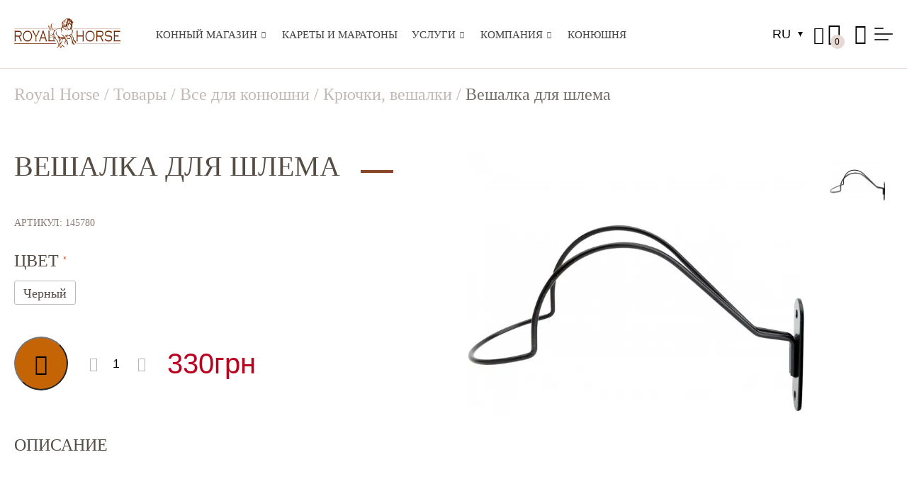

--- FILE ---
content_type: text/html; charset=UTF-8
request_url: https://royalhorse.ua/ru/store/vse-dlya-konyushni/kryuchki-veshalki/veshalka-dlya-shlema-145780
body_size: 23328
content:
<!doctype html><html lang="ru-RU"><head><script data-no-optimize="1">var litespeed_docref=sessionStorage.getItem("litespeed_docref");litespeed_docref&&(Object.defineProperty(document,"referrer",{get:function(){return litespeed_docref}}),sessionStorage.removeItem("litespeed_docref"));</script> <meta charset="UTF-8"><style id="litespeed-ccss">ul{box-sizing:border-box}:root{--wp--preset--font-size--normal:16px;--wp--preset--font-size--huge:42px}.screen-reader-text{clip:rect(1px,1px,1px,1px);word-wrap:normal!important;border:0;-webkit-clip-path:inset(50%);clip-path:inset(50%);height:1px;margin:-1px;overflow:hidden;padding:0;position:absolute;width:1px}body{--wp--preset--color--black:#000;--wp--preset--color--cyan-bluish-gray:#abb8c3;--wp--preset--color--white:#fff;--wp--preset--color--pale-pink:#f78da7;--wp--preset--color--vivid-red:#cf2e2e;--wp--preset--color--luminous-vivid-orange:#ff6900;--wp--preset--color--luminous-vivid-amber:#fcb900;--wp--preset--color--light-green-cyan:#7bdcb5;--wp--preset--color--vivid-green-cyan:#00d084;--wp--preset--color--pale-cyan-blue:#8ed1fc;--wp--preset--color--vivid-cyan-blue:#0693e3;--wp--preset--color--vivid-purple:#9b51e0;--wp--preset--gradient--vivid-cyan-blue-to-vivid-purple:linear-gradient(135deg,rgba(6,147,227,1) 0%,#9b51e0 100%);--wp--preset--gradient--light-green-cyan-to-vivid-green-cyan:linear-gradient(135deg,#7adcb4 0%,#00d082 100%);--wp--preset--gradient--luminous-vivid-amber-to-luminous-vivid-orange:linear-gradient(135deg,rgba(252,185,0,1) 0%,rgba(255,105,0,1) 100%);--wp--preset--gradient--luminous-vivid-orange-to-vivid-red:linear-gradient(135deg,rgba(255,105,0,1) 0%,#cf2e2e 100%);--wp--preset--gradient--very-light-gray-to-cyan-bluish-gray:linear-gradient(135deg,#eee 0%,#a9b8c3 100%);--wp--preset--gradient--cool-to-warm-spectrum:linear-gradient(135deg,#4aeadc 0%,#9778d1 20%,#cf2aba 40%,#ee2c82 60%,#fb6962 80%,#fef84c 100%);--wp--preset--gradient--blush-light-purple:linear-gradient(135deg,#ffceec 0%,#9896f0 100%);--wp--preset--gradient--blush-bordeaux:linear-gradient(135deg,#fecda5 0%,#fe2d2d 50%,#6b003e 100%);--wp--preset--gradient--luminous-dusk:linear-gradient(135deg,#ffcb70 0%,#c751c0 50%,#4158d0 100%);--wp--preset--gradient--pale-ocean:linear-gradient(135deg,#fff5cb 0%,#b6e3d4 50%,#33a7b5 100%);--wp--preset--gradient--electric-grass:linear-gradient(135deg,#caf880 0%,#71ce7e 100%);--wp--preset--gradient--midnight:linear-gradient(135deg,#020381 0%,#2874fc 100%);--wp--preset--font-size--small:13px;--wp--preset--font-size--medium:20px;--wp--preset--font-size--large:36px;--wp--preset--font-size--x-large:42px;--wp--preset--spacing--20:.44rem;--wp--preset--spacing--30:.67rem;--wp--preset--spacing--40:1rem;--wp--preset--spacing--50:1.5rem;--wp--preset--spacing--60:2.25rem;--wp--preset--spacing--70:3.38rem;--wp--preset--spacing--80:5.06rem;--wp--preset--shadow--natural:6px 6px 9px rgba(0,0,0,.2);--wp--preset--shadow--deep:12px 12px 50px rgba(0,0,0,.4);--wp--preset--shadow--sharp:6px 6px 0px rgba(0,0,0,.2);--wp--preset--shadow--outlined:6px 6px 0px -3px rgba(255,255,255,1),6px 6px rgba(0,0,0,1);--wp--preset--shadow--crisp:6px 6px 0px rgba(0,0,0,1)}:root{--woocommerce:#7f54b3;--wc-green:#7ad03a;--wc-red:#a00;--wc-orange:#ffba00;--wc-blue:#2ea2cc;--wc-primary:#7f54b3;--wc-primary-text:#fff;--wc-secondary:#e9e6ed;--wc-secondary-text:#515151;--wc-highlight:#b3af54;--wc-highligh-text:#fff;--wc-content-bg:#fff;--wc-subtext:#767676}.woocommerce img,.woocommerce-page img{height:auto;max-width:100%}@media only screen and (max-width:768px){:root{--woocommerce:#7f54b3;--wc-green:#7ad03a;--wc-red:#a00;--wc-orange:#ffba00;--wc-blue:#2ea2cc;--wc-primary:#7f54b3;--wc-primary-text:#fff;--wc-secondary:#e9e6ed;--wc-secondary-text:#515151;--wc-highlight:#b3af54;--wc-highligh-text:#fff;--wc-content-bg:#fff;--wc-subtext:#767676}}:root{--woocommerce:#7f54b3;--wc-green:#7ad03a;--wc-red:#a00;--wc-orange:#ffba00;--wc-blue:#2ea2cc;--wc-primary:#7f54b3;--wc-primary-text:#fff;--wc-secondary:#e9e6ed;--wc-secondary-text:#515151;--wc-highlight:#b3af54;--wc-highligh-text:#fff;--wc-content-bg:#fff;--wc-subtext:#767676}.screen-reader-text{clip:rect(1px,1px,1px,1px);height:1px;overflow:hidden;position:absolute!important;width:1px;word-wrap:normal!important}.woocommerce .quantity .qty{width:3.631em;text-align:center}.woocommerce .cart .button{float:none}.wpmenucart-icon-shopping-cart-0:before{font-family:WPMenuCart;speak:none;font-style:normal;font-weight:400;display:inline;width:auto;height:auto;line-height:normal;text-decoration:inherit;-webkit-font-smoothing:antialiased;vertical-align:baseline;background-image:none;background-position:0 0;background-repeat:repeat;margin-top:0;margin-right:.25em}.wpmenucart-icon-shopping-cart-0:before{content:"\f07a"}li.wpmenucartli a.wpmenucart-contents span{display:inline-block!important}.wpml-ls-legacy-dropdown{width:15.5em;max-width:100%}.wpml-ls-legacy-dropdown>ul{position:relative;padding:0;margin:0!important;list-style-type:none}.wpml-ls-legacy-dropdown .wpml-ls-item{padding:0;margin:0;list-style-type:none}.wpml-ls-legacy-dropdown a{display:block;text-decoration:none;color:#444;border:1px solid #cdcdcd;background-color:#fff;padding:5px 10px;line-height:1}.wpml-ls-legacy-dropdown a span{vertical-align:middle}.wpml-ls-legacy-dropdown a.wpml-ls-item-toggle{position:relative;padding-right:calc(10px + 1.4em)}.wpml-ls-legacy-dropdown a.wpml-ls-item-toggle:after{content:"";vertical-align:middle;display:inline-block;border:.35em solid transparent;border-top:.5em solid;position:absolute;right:10px;top:calc(50% - .175em)}.wpml-ls-legacy-dropdown .wpml-ls-sub-menu{visibility:hidden;position:absolute;top:100%;right:0;left:0;border-top:1px solid #cdcdcd;padding:0;margin:0;list-style-type:none;z-index:101}.wpml-ls-legacy-dropdown .wpml-ls-sub-menu a{border-width:0 1px 1px}.dgwt-wcas-search-wrapp{position:relative;line-height:100%;display:block;color:#444;min-width:230px;width:100%;text-align:left;margin:0 auto;-webkit-box-sizing:border-box;-moz-box-sizing:border-box;box-sizing:border-box}.dgwt-wcas-search-wrapp *{-webkit-box-sizing:border-box;-moz-box-sizing:border-box;box-sizing:border-box}.dgwt-wcas-search-form{margin:0;padding:0;width:100%}input[type=search].dgwt-wcas-search-input{-webkit-box-shadow:none;box-shadow:none;margin:0;-webkit-appearance:textfield;text-align:left}[type=search].dgwt-wcas-search-input::-ms-clear{display:none}[type=search].dgwt-wcas-search-input::-webkit-search-decoration{-webkit-appearance:none}[type=search].dgwt-wcas-search-input::-webkit-search-cancel-button{display:none}.dgwt-wcas-style-pirx .dgwt-wcas-sf-wrapp button.dgwt-wcas-search-submit:before{display:none}button.dgwt-wcas-search-submit{position:relative}.dgwt-wcas-ico-magnifier{bottom:0;left:0;margin:auto;position:absolute;right:0;top:0;height:65%;display:block}.dgwt-wcas-preloader{height:100%;position:absolute;right:0;top:0;width:40px;z-index:-1;background-repeat:no-repeat;background-position:right 15px center;background-size:auto 44%}.dgwt-wcas-voice-search{position:absolute;right:0;top:0;height:100%;width:40px;z-index:1;opacity:.5;align-items:center;justify-content:center;display:none}.screen-reader-text{clip:rect(1px,1px,1px,1px);height:1px;overflow:hidden;position:absolute!important;width:1px}.dgwt-wcas-sf-wrapp:after,.dgwt-wcas-sf-wrapp:before{content:"";display:table}.dgwt-wcas-sf-wrapp:after{clear:both}.dgwt-wcas-sf-wrapp{zoom:1;width:100%;max-width:100vw;margin:0;position:relative;background:0 0}.dgwt-wcas-sf-wrapp input[type=search].dgwt-wcas-search-input{width:100%;height:40px;font-size:14px;line-height:100%;padding:10px 15px;margin:0;background:#fff;border:1px solid #ddd;border-radius:3px;-webkit-border-radius:3px;-webkit-appearance:none;box-sizing:border-box}.dgwt-wcas-sf-wrapp input[type=search].dgwt-wcas-search-input::-webkit-input-placeholder{color:#999;font-weight:400;font-style:italic;line-height:normal}.dgwt-wcas-sf-wrapp input[type=search].dgwt-wcas-search-input:-moz-placeholder{color:#999;font-weight:400;font-style:italic;line-height:normal}.dgwt-wcas-sf-wrapp input[type=search].dgwt-wcas-search-input::-moz-placeholder{color:#999;font-weight:400;font-style:italic;line-height:normal}.dgwt-wcas-sf-wrapp input[type=search].dgwt-wcas-search-input:-ms-input-placeholder{color:#999;font-weight:400;font-style:italic;line-height:normal}.dgwt-wcas-sf-wrapp button.dgwt-wcas-search-submit{overflow:visible;position:absolute;border:0;padding:0 15px;margin:0;height:40px;min-width:50px;width:auto;line-height:100%;min-height:100%;right:0;left:auto;top:0;bottom:auto;color:#fff;text-transform:uppercase;background-color:#333;border-radius:0 2px 2px 0;-webkit-border-radius:0 2px 2px 0;text-shadow:0 -1px 0 rgba(0,0,0,.3);-webkit-box-shadow:none;box-shadow:none;-webkit-appearance:none}.dgwt-wcas-sf-wrapp .dgwt-wcas-search-submit:before{content:'';position:absolute;border-width:8px 8px 8px 0;border-style:solid solid solid none;border-color:transparent #333;top:12px;left:-6px}.dgwt-wcas-sf-wrapp .dgwt-wcas-search-submit::-moz-focus-inner{border:0;padding:0}.dgwt-wcas-ico-magnifier{max-width:20px}.dgwt-wcas-has-submit .dgwt-wcas-search-submit svg path{fill:#fff}.dgwt-wcas-style-pirx .dgwt-wcas-sf-wrapp{background:#fff;padding:10px;border-radius:10px}.dgwt-wcas-style-pirx .dgwt-wcas-sf-wrapp input[type=search].dgwt-wcas-search-input{padding:13px 24px 13px 48px;line-height:24px;font-size:17px;border:2px solid transparent;border-radius:30px;height:auto;font-family:Roboto,sans-serif;background-color:#eee}.dgwt-wcas-style-pirx .dgwt-wcas-sf-wrapp button.dgwt-wcas-search-submit{background:0 0;border-radius:100%;border:0;display:flex;align-items:center;justify-content:center;padding:0;margin:0;position:absolute;min-height:33px;min-width:33px;height:33px;width:33px;left:23px;top:21px}.dgwt-wcas-style-pirx .dgwt-wcas-sf-wrapp button.dgwt-wcas-search-submit svg{width:18px;height:18px}.dgwt-wcas-style-pirx .dgwt-wcas-preloader{margin-right:35px}.dgwt-wcas-style-pirx.dgwt-wcas-has-submit .dgwt-wcas-search-submit svg path{fill:#111}.dgwt-wcas-style-pirx .dgwt-wcas-voice-search{right:20px;top:1px;opacity:1}button::-moz-focus-inner{padding:0;border:0}:root{--swiper-theme-color:#007aff}.swiper-wrapper{position:relative;width:100%;height:100%;z-index:1;display:flex;box-sizing:content-box}.swiper-wrapper{transform:translate3d(0px,0,0)}.swiper-slide{flex-shrink:0;width:100%;height:100%;position:relative}:root{--swiper-navigation-size:44px}.tm-horse{font-family:'tm-horse'!important;speak:never;font-style:normal;font-weight:400;font-variant:normal;text-transform:none;line-height:1;-webkit-font-smoothing:antialiased;-moz-osx-font-smoothing:grayscale}.tm-horse-icon-youtube:before{content:"\e901"}.tm-horse-icon-twitter:before{content:"\e902"}.tm-horse-icon-loupe:before{content:"\e904"}.tm-horse-icon-phone-call:before{content:"\e905"}.tm-horse-icon-facebook:before{content:"\e906"}.tm-horse-icon-pinterest:before{content:"\e907"}html{background:#fff;font:400 18px/35px 'NotoSans',sans-serif;color:#000}@media (max-width:480px){html{font:400 16px/22px 'NotoSans',sans-serif}}html,body{height:100%}*{box-sizing:border-box;padding:0;margin:0}a{background-color:transparent}strong{font-weight:700}img{border-style:none}details{display:block}summary{display:list-item}*,*:before,*:after{box-sizing:inherit}html{box-sizing:border-box}p{margin-bottom:25px}i{font-style:italic}body{background:#fff}ul{margin:0 0 25px 3em}ul{list-style:disc}li>ul{margin-bottom:0;margin-left:25px}img{height:auto;max-width:100%}table{margin:0 0 25px;width:100%}:active,:hover{outline:0}a{color:#c3bab6;text-decoration:none}a,a:visited{text-decoration:none}.widget{margin:0 0 25px}.screen-reader-text{border:0;clip:rect(1px,1px,1px,1px);clip-path:inset(50%);height:1px solid #d3d3d3;margin:-1px auto;overflow:hidden;padding:0;position:absolute!important;width:1px;word-wrap:normal!important}.tm-header__logo{display:flex;z-index:1;width:153px;margin-right:50px;max-height:44px}.tm-header__logo a{width:100%;display:block}.tm-header__logo img{width:100%}.tm-header{padding-top:26px;padding-bottom:26px;width:100%;left:0;top:0;z-index:1000;display:flex;align-items:center;border-bottom:1px solid #e7dad4}.tm-search__icon{font-size:25px;width:25px;height:40px;display:flex;align-items:flex-end;justify-content:center;color:#000;padding-bottom:6px}.tm-cart{width:38px}.tm-search{position:relative}.tm-search__content{position:absolute;top:45px;width:280px;background:#fff;padding:15px;right:0;box-shadow:0 15px 30px rgb(0 0 0/5%)}.tm-horse-icon-phone-call{font-size:28px;width:28px}ul.tm-cart__list{margin:0}ul.tm-cart__list li{padding-left:0}ul.tm-cart__list li:before{display:none}.tm-cart .wpmenucart-icon-shopping-cart-0:before{font-family:'tm-horse';content:"\e903";font-size:31px;line-height:31px}.tm-cart li.wpmenucartli a.wpmenucart-contents span{position:absolute;line-height:12px;background:#e7dad4;border-radius:50%;width:20px;height:20px;display:flex!important;align-items:center;justify-content:center;font-size:12px;color:#000;right:3px;bottom:-4px}.tm-cart i.wpmenucart-icon-shopping-cart-0{line-height:33px;height:33px;display:block;color:#000}.tm-cart a.wpmenucart-contents{display:block;position:relative}@media (max-width:1600px){.tm-header__logo{width:250px}}@media (max-width:1440px){.tm-header__logo{width:200px}}@media (max-width:1366px){.tm-header__logo{width:150px}}@media (max-width:1180px){.tm-lang-wrap,.tm-header__left .tm-primary-navigation{display:none}}@media (max-width:480px){.tm-header__logo{width:110px;margin-right:0}.tm-header__right.tm-col-gap{column-gap:15px}.tm-search{position:inherit}.tm-search__content{right:auto;left:0;width:100%}}.tm-toogle-navigation .tm-header__right>label{display:flex;flex-direction:column;width:26px;position:relative;z-index:1001}.tm-toogle-navigation .tm-header__right>label span{background:#333;height:2px;margin:3px 0;border-radius:3px;z-index:1}.tm-toogle-navigation .tm-header__right>label>span:nth-of-type(1){width:50%}.tm-toogle-navigation .tm-header__right>label>span:nth-of-type(2){width:100%}.tm-toogle-navigation .tm-header__right>label>span:nth-of-type(3){width:75%}.tm-toogle-navigation input[type=checkbox]{display:none}@media (min-width:1180px){.tm-toogle-navigation .tm-header__right>label.tm-toogle-nav2{display:none}}@media (max-width:1180px){.tm-toogle-navigation .tm-header__right>label.tm-toogle-nav{display:none}}.tm-menu-wrapper{padding:0;margin:0;list-style:none;display:flex;position:relative;flex-wrap:wrap}.tm-menu-wrapper ul{margin:0;padding:0;list-style:none;opacity:0;position:absolute;width:300px;background:#fff;height:0;visibility:hidden}.tm-menu-wrapper_header>li{line-height:40px}.tm-menu-wrapper>li:not(:last-child){padding-right:30px;margin-bottom:0}.tm-menu-wrapper>li.menu-item-has-children{padding-right:40px}.tm-menu-wrapper>li>ul{-webkit-transform:translateY(10%);-ms-transform:translateY(10%);transform:translateY(10%);opacity:0;left:-34px;box-shadow:0 15px 30px rgb(0 0 0/5%)}.tm-menu-wrapper>li>ul li{-webkit-transform:scale(0);-ms-transform:scale(0);transform:scale(0)}.tm-menu-wrapper li.menu-item-has-children>span>a:after{content:"\e900";font-family:'tm-horse';position:absolute;right:12px;top:0;bottom:3px;margin:auto;font-size:10px;height:10px;width:10px;display:-webkit-box;display:-ms-flexbox;display:flex;-webkit-box-align:center;-ms-flex-align:center;align-items:center;-webkit-box-pack:center;-ms-flex-pack:center;justify-content:center}.tm-menu-wrapper>li.menu-item-has-children>span>a:after{right:-14px;top:0;bottom:0}.tm-menu-wrapper li{list-style:none;position:relative;padding-left:0;margin-bottom:0}.tm-menu-wrapper li:before{display:none}.tm-menu-wrapper li a{color:#434445;text-decoration:none;font-weight:500;position:relative;z-index:1;font-size:18px;font-family:"TTSupermolotNeue";text-transform:uppercase}.tm-menu-wrapper li li>span,.tm-menu-wrapper>li>span{position:relative}.tm-menu-wrapper li li>span:before,.tm-menu-wrapper>li>span:before{content:'';position:absolute;left:0;width:0;background:#864627;z-index:0}.tm-menu-wrapper>li>span:before{bottom:1px;height:2px}.tm-menu-wrapper li li>span:before{height:100%}.tm-menu-wrapper li li>span{display:block}.tm-menu-wrapper li li a{line-height:20px;padding:14px 0 14px 35px;position:relative;color:#434445;font-weight:500;font-size:16px;display:block}.tm-menu-wrapper>li>ul li:not(:last-child){border-bottom:1px solid;margin-bottom:0}@media (max-width:1600px){.tm-menu-wrapper>li.menu-item-has-children{padding-right:35px}.tm-menu-wrapper li a{font-size:18px}}@media (max-width:1440px){.tm-menu-wrapper>li.menu-item-has-children{padding-right:30px}.tm-menu-wrapper li a{font-size:16px}}@media (max-width:1366px){.tm-menu-wrapper li a{font-size:15px}}@media (max-width:1280px){.tm-menu-wrapper>li:not(:last-child){padding-right:20px}.tm-menu-wrapper>li.menu-item-has-children{padding-right:35px}}@media (max-width:1180px){.tm-menu-wrapper li li>span:before,.tm-menu-wrapper>li>span:before{left:auto;right:0}.tm-primary-menu-container{width:100%}.tm-menu-wrapper li li a{padding:14px 0}.tm-menu-wrapper>li.menu-item-has-children,.tm-menu-wrapper>li:not(:last-child){padding-right:0}.tm-menu-wrapper>li{width:100%}.tm-menu-wrapper ul{position:relative;height:auto;visibility:visible;width:100%}.tm-menu-wrapper>li>ul{opacity:1;box-shadow:0 0 0 rgb(0 0 0/0%);left:0;-webkit-transform:translateY(0%);-ms-transform:translateY(0%);transform:translateY(0%)}.tm-menu-wrapper>li>ul li{-webkit-transform:inherit;-ms-transform:inherit;transform:inherit}}.tm-product__images-container{display:flex;margin-left:-25px;flex-wrap:wrap;max-height:700px;align-items:flex-start}.tm-product__images-container .swiper-container{width:100%;height:100%}.tm-product__images-main,.tm-product__images-column{padding-left:25px}.tm-product__images-main{width:80%;height:700px;overflow:hidden}.tm-product__images-column{width:20%;display:flex;flex-direction:column;overflow:hidden}.tm-product__images-thumbs{height:calc(600px - 96px)}.tm-product__images-thumbs .slider__image{border-width:1px;border-style:solid;border-color:transparent;padding:10px}.slider__image img{display:block;height:auto;width:100%;max-width:inherit;object-fit:cover}.tm-product__images-thumbs .slider__image{padding-bottom:100%;position:relative}.tm-product__images-thumbs .slider__image img{width:100%;max-width:calc(100% - 20px);height:auto;position:absolute;left:10px;top:10px}.tm-product__sku{font-size:14px;line-height:12px;text-transform:uppercase;color:#8c7c73}.tm-product__title{font-size:24px}.woocommerce-variation-add-to-cart{display:flex;flex-wrap:wrap;align-items:center}.tm-product__content{width:100%}#ivpa-content .ivpa_text .ivpa_term{background:0 0!important;color:#554c43!important;border:1px solid #bbb;font-family:"TTSupermolotNeue";font-size:18px!important;font-weight:400!important;line-height:14px!important;padding:10px 12px 8px!important}#ivpa-content .ivpa_title{margin-top:0!important;font-family:"TTSupermolotNeue";color:#554c43;font-size:24px!important;font-weight:500!important;text-transform:uppercase}.variations_form.cart .single_add_to_cart_button.button{background:#c46404!important;font-size:0;font-weight:400!important;width:76px;height:76px;border-radius:50%;margin-right:30px}.product-quantity,.variations_form.cart .single_add_to_cart_button.button{margin-right:30px}.variations_form.cart .single_add_to_cart_button.button:before{font-family:'tm-horse';content:"\e90d";font-size:30px}.tm-product__price,.tm-product__price span.woocommerce-Price-amount.amount{color:#b9011f;font-size:40px;line-height:40px}@media (max-width:768px){.tm-product__images-main{width:100%}.tm-product__images-column{width:calc(100% + 20px);overflow:visible}.tm-product__images-main{height:380px}.tm-product__images-thumbs{height:97px}}.woocommerce-page .product-quantity{position:relative;width:80px}.woocommerce-page .product-quantity input.qty{width:80px;outline:none;padding-left:10px;border:0 none;font-size:18px}.woocommerce-page .product-count__button{position:absolute;top:0;z-index:5}.woocommerce-page .product-count__top{right:0}.woocommerce-page .product-count__down{left:0}.woocommerce-page .product-count__button:before{font-family:'tm-horse';font-size:20px;color:#b7b7b7}.woocommerce-page .product-count__top:before{content:"\e90c"}.woocommerce-page .product-count__down:before{content:"\e90b"}.tm-social a{width:40px;height:40px;border-radius:50%;background:#d4bcb1;color:#702500;display:flex;align-items:center;justify-content:center;font-size:20px;line-height:20px}.tm-social{column-gap:10px}.tm-breadcrumb-wrapper{padding:19px 0 0;font-size:16px;margin-bottom:60px}.tm-breadcrumb{color:#c3bab6;font-family:"TTSupermolotNeue";font-size:24px;font-weight:500}.tm-breadcrumb span.current-item{color:#76706d}.tm-breadcrumb .widget{margin:0}.tm-breadcrumb span a{color:#c3bab6;text-decoration:none;font-family:"TTSupermolotNeue"}@media (max-width:480px){.tm-breadcrumb{font-size:18px}}.tm-lang .wpml-ls-legacy-dropdown{width:63px}.tm-lang .wpml-ls-legacy-dropdown a{background:0 0;border:0 none;color:#000}.tm-lang .wpml-ls-legacy-dropdown li:before{display:none}.tm-lang .wpml-ls-legacy-dropdown a.wpml-ls-item-toggle:after{border:.2em solid transparent;border-top:.4em solid}.tm-lang .wpml-ls-legacy-dropdown .wpml-ls-sub-menu{border-top:0 none}.tm-offcanvas-bar__stable a,.tm-offcanvas-bar__phones a{display:block;font-size:24px;color:#864627!important;font-weight:500;line-height:26px}.tm-offcanvas-bar__stable a span,.tm-offcanvas-bar__phones a span{font-size:16px;color:#000;font-weight:400}.tm-offcanvas-container2,.tm-offcanvas-container{position:fixed;top:0;right:0;bottom:0;left:0;z-index:1000;touch-action:none;visibility:hidden;opacity:0}.tm-offcanvas-container2 .tm-offcanvas-back,.tm-offcanvas-container .tm-offcanvas-back{position:absolute;left:0;top:0;width:100%;height:100%;z-index:1000;background:rgba(0,0,0,.6)}.tm-offcanvas-bar2,.tm-offcanvas-bar{position:fixed;top:0;bottom:0;left:auto;right:0;-webkit-transform:translateX(100%);transform:translateX(100%);z-index:1001;width:270px;max-width:100%;background:#fff;overflow-y:auto;visibility:hidden;opacity:0;-ms-scroll-chaining:none;box-shadow:0 0 3px rgba(0,0,0,.06);padding:40px 20px}.tm-offcanvas-bar a{color:#000}.tm-offcanvas-bar .tm-social a{color:#702500}body{margin-left:0}.tm-main{padding:0 0 110px;flex:1 1 auto}.tm-page{position:relative;min-height:100%;display:flex;flex-direction:column;overflow:hidden}.tm-centered-content{max-width:1820px;width:100%;margin:0 auto;padding:0 20px;box-sizing:border-box;position:relative;z-index:2}.tm-flex{display:-webkit-box;display:-ms-flexbox;display:flex;-ms-flex-wrap:wrap;flex-wrap:wrap}.tm-flex-middle{-webkit-box-align:center;-ms-flex-align:center;align-items:center}.tm-flex-space{-webkit-box-pack:justify;-ms-flex-pack:justify;justify-content:space-between}.tm-col-gap{column-gap:30px}.tm-col-gap45{column-gap:45px}.tm-grid{display:-ms-flexbox;display:-webkit-flex;display:flex;-ms-flex-wrap:wrap;-webkit-flex-wrap:wrap;flex-wrap:wrap;margin-left:-40px;row-gap:40px}.tm-grid>*{padding-left:40px;box-sizing:border-box}.tm-grid__width-1-2{width:50%}@media (max-width:980px){.tm-grid__width-1-2{width:100%}}@media (max-width:480px){.tm-grid>*:last-child{margin-bottom:0}}.tm-h1{font-weight:500;line-height:120%;position:relative;z-index:3;font-family:"TTSupermolotNeue"}.tm-h1{font-size:50px}.size20{font-size:20px;line-height:110%}.tm-uniq-title span{position:relative}.tm-uniq-title span:after{content:'';background:#864627;width:46px;height:4px;position:absolute;right:-75px;bottom:13px}.tm-font-uniq{font-family:"TTSupermolotNeue"}.lightmedium{font-weight:500}.color-dark-braun{color:#554c43}.trans{text-transform:uppercase}ul{padding:0;margin-left:0;list-style:none}ul li{position:relative;padding-left:15px}ul li:not(:last-child){display:block;margin-bottom:5px}ul li:before{content:"";position:absolute;left:0;top:15px;font-size:20px;background:#c46404;border-radius:50%;width:5px;height:5px}@media (max-width:1600px){.tm-main{padding:0 0 80px}}@media (max-width:1440px){.tm-h1{font-size:40px}}@media (max-width:1180px){.tm-main{padding:0 0 60px}.tm-h1{font-size:35px}}@media (max-width:480px){.tm-uniq-title span:after{display:none}}.tm-margin-xxsmall-bottom{margin-bottom:8px}.tm-margin-standart-bottom{margin-bottom:20px}.tm-margin-xdefault-bottom{margin-bottom:40px}.tm-margin-medium-bottom{margin-bottom:50px}.tm-margin-large-bottom{margin-bottom:60px}@media (max-width:767px){.tm-margin-xdefault-bottom,.tm-margin-medium-bottom,.tm-margin-large-bottom{margin-bottom:30px}}.variations_form .variations{display:none!important}#ivpa-content:before,#ivpa-content:after{content:'';clear:both;display:table}#ivpa-content{clear:both;display:block;width:100%}#ivpa-content{margin-top:30px;margin-bottom:30px}#ivpa-content .ivpa_attribute:before,#ivpa-content .ivpa_attribute:after{content:'';display:table;clear:both}#ivpa-content .ivpa_attribute{margin-bottom:15px;clear:both}#ivpa-content .ivpa_title{display:block;margin-top:15px;margin-bottom:5px;font-size:1.125em}#ivpa-content .ivpa_reset_variations{display:none}.ivpa-hidden-price{display:none}#ivpa-content>.ivpa-hidden-price+.ivpa_attribute .ivpa_title{margin-top:0}#ivpa-content .ivpa_attribute.ivpa_text.ivpa_background .ivpa_term{display:block;float:left;min-width:16px;line-height:20px;font-size:14px;font-weight:600;text-align:center;padding:6px 12px;margin-right:5px;margin-top:5px;color:#fff;background-color:#ccc;border-radius:3px}#ivpa-content .ivpa_attribute .ivpa_term{position:relative}.ivpa-required:before{content:'*';font-family:monospace;display:inline-block;color:#d53609;position:relative;top:-1em;font-size:8px;line-height:10px}.cmplz-hidden{display:none!important}.dgwt-wcas-ico-magnifier{max-width:20px}.dgwt-wcas-search-wrapp{max-width:600px}#ivpa-content .ivpa_attribute[data-attribute=pa_attr_1].ivpa_text .ivpa_term.ivpa_active{background-color:#bbb}</style><link rel="preload" data-asynced="1" data-optimized="2" as="style" onload="this.onload=null;this.rel='stylesheet'" href="https://royalhorse.ua/wp-content/litespeed/ucss/cfffa4e4e6939169da526f4cad20e640.css?ver=b826b" /><script type="litespeed/javascript">!function(a){"use strict";var b=function(b,c,d){function e(a){return h.body?a():void setTimeout(function(){e(a)})}function f(){i.addEventListener&&i.removeEventListener("load",f),i.media=d||"all"}var g,h=a.document,i=h.createElement("link");if(c)g=c;else{var j=(h.body||h.getElementsByTagName("head")[0]).childNodes;g=j[j.length-1]}var k=h.styleSheets;i.rel="stylesheet",i.href=b,i.media="only x",e(function(){g.parentNode.insertBefore(i,c?g:g.nextSibling)});var l=function(a){for(var b=i.href,c=k.length;c--;)if(k[c].href===b)return a();setTimeout(function(){l(a)})};return i.addEventListener&&i.addEventListener("load",f),i.onloadcssdefined=l,l(f),i};"undefined"!=typeof exports?exports.loadCSS=b:a.loadCSS=b}("undefined"!=typeof global?global:this);!function(a){if(a.loadCSS){var b=loadCSS.relpreload={};if(b.support=function(){try{return a.document.createElement("link").relList.supports("preload")}catch(b){return!1}},b.poly=function(){for(var b=a.document.getElementsByTagName("link"),c=0;c<b.length;c++){var d=b[c];"preload"===d.rel&&"style"===d.getAttribute("as")&&(a.loadCSS(d.href,d,d.getAttribute("media")),d.rel=null)}},!b.support()){b.poly();var c=a.setInterval(b.poly,300);a.addEventListener&&a.addEventListener("load",function(){b.poly(),a.clearInterval(c)}),a.attachEvent&&a.attachEvent("onload",function(){a.clearInterval(c)})}}}(this);</script><link rel="preload" as="image" href="https://royalhorse.ua/wp-content/uploads/nc/5c6cc23c33a89.jpg"><meta name="viewport" content="width=device-width, initial-scale=1"><link rel="profile" href="https://gmpg.org/xfn/11"><meta name='robots' content='index, follow, max-image-preview:large, max-snippet:-1, max-video-preview:-1' /><link rel="alternate" hreflang="ru" href="https://royalhorse.ua/ru/store/vse-dlya-konyushni/kryuchki-veshalki/veshalka-dlya-shlema-145780" /><link rel="alternate" hreflang="uk" href="https://royalhorse.ua/store/vse-dlya-konyushni/kryuchki-veshalki/veshalka-dlya-shlema-145780" /><link rel="alternate" hreflang="x-default" href="https://royalhorse.ua/store/vse-dlya-konyushni/kryuchki-veshalki/veshalka-dlya-shlema-145780" /><title>Купить Вешалка для шлема цена в Киеве, Украине - RoyalHorse</title><meta name="description" content="Вешалка для шлема купить всего за 330грн, с доставкой по Киеву и всей Украине. Лучший конноспортивный магазин - RoyalHorse." /><link rel="canonical" href="https://royalhorse.ua/ru/store/vse-dlya-konyushni/kryuchki-veshalki/veshalka-dlya-shlema-145780" /><meta property="og:locale" content="ru_RU" /><meta property="og:type" content="article" /><meta property="og:title" content="Вешалка для шлема" /><meta property="og:description" content="Вешалка для шлема" /><meta property="og:url" content="https://royalhorse.ua/ru/store/vse-dlya-konyushni/kryuchki-veshalki/veshalka-dlya-shlema-145780" /><meta property="og:site_name" content="Royal Horse" /><meta property="article:modified_time" content="2023-01-21T08:45:35+00:00" /><meta property="og:image" content="https://royalhorse.ua/wp-content/uploads/nc/5c6cc23c33a89.jpg" /><meta property="og:image:width" content="650" /><meta property="og:image:height" content="650" /><meta property="og:image:type" content="image/jpeg" /><meta name="twitter:card" content="summary_large_image" /> <script type="application/ld+json" class="yoast-schema-graph">{"@context":"https://schema.org","@graph":[{"@type":"WebPage","@id":"https://royalhorse.ua/ru/store/vse-dlya-konyushni/kryuchki-veshalki/veshalka-dlya-shlema-145780","url":"https://royalhorse.ua/ru/store/vse-dlya-konyushni/kryuchki-veshalki/veshalka-dlya-shlema-145780","name":"Вешалка для шлема","isPartOf":{"@id":"https://royalhorse.ua/ru#website"},"primaryImageOfPage":{"@id":"https://royalhorse.ua/ru/store/vse-dlya-konyushni/kryuchki-veshalki/veshalka-dlya-shlema-145780#primaryimage"},"image":{"@id":"https://royalhorse.ua/ru/store/vse-dlya-konyushni/kryuchki-veshalki/veshalka-dlya-shlema-145780#primaryimage"},"thumbnailUrl":"https://royalhorse.ua/wp-content/uploads/nc/5c6cc23c33a89.jpg","datePublished":"2014-10-21T08:48:12+00:00","dateModified":"2023-01-21T08:45:35+00:00","description":"Вешалка для шлема","breadcrumb":{"@id":"https://royalhorse.ua/ru/store/vse-dlya-konyushni/kryuchki-veshalki/veshalka-dlya-shlema-145780#breadcrumb"},"inLanguage":"ru-RU","potentialAction":[{"@type":"ReadAction","target":["https://royalhorse.ua/ru/store/vse-dlya-konyushni/kryuchki-veshalki/veshalka-dlya-shlema-145780"]}]},{"@type":"ImageObject","inLanguage":"ru-RU","@id":"https://royalhorse.ua/ru/store/vse-dlya-konyushni/kryuchki-veshalki/veshalka-dlya-shlema-145780#primaryimage","url":"https://royalhorse.ua/wp-content/uploads/nc/5c6cc23c33a89.jpg","contentUrl":"https://royalhorse.ua/wp-content/uploads/nc/5c6cc23c33a89.jpg","width":650,"height":650,"caption":"Вішалка для шолома"},{"@type":"BreadcrumbList","@id":"https://royalhorse.ua/ru/store/vse-dlya-konyushni/kryuchki-veshalki/veshalka-dlya-shlema-145780#breadcrumb","itemListElement":[{"@type":"ListItem","position":1,"name":"Home","item":"https://royalhorse.ua/ru"},{"@type":"ListItem","position":2,"name":"Конный магазин","item":"https://royalhorse.ua/ru/store"},{"@type":"ListItem","position":3,"name":"Вешалка для шлема"}]},{"@type":"WebSite","@id":"https://royalhorse.ua/ru#website","url":"https://royalhorse.ua/ru","name":"Royal Horse","description":"","potentialAction":[{"@type":"SearchAction","target":{"@type":"EntryPoint","urlTemplate":"https://royalhorse.ua/ru?s={search_term_string}"},"query-input":"required name=search_term_string"}],"inLanguage":"ru-RU"}]}</script> <style id='classic-theme-styles-inline-css'>/*! This file is auto-generated */
.wp-block-button__link{color:#fff;background-color:#32373c;border-radius:9999px;box-shadow:none;text-decoration:none;padding:calc(.667em + 2px) calc(1.333em + 2px);font-size:1.125em}.wp-block-file__button{background:#32373c;color:#fff;text-decoration:none}</style><style id='global-styles-inline-css'>body{--wp--preset--color--black: #000000;--wp--preset--color--cyan-bluish-gray: #abb8c3;--wp--preset--color--white: #ffffff;--wp--preset--color--pale-pink: #f78da7;--wp--preset--color--vivid-red: #cf2e2e;--wp--preset--color--luminous-vivid-orange: #ff6900;--wp--preset--color--luminous-vivid-amber: #fcb900;--wp--preset--color--light-green-cyan: #7bdcb5;--wp--preset--color--vivid-green-cyan: #00d084;--wp--preset--color--pale-cyan-blue: #8ed1fc;--wp--preset--color--vivid-cyan-blue: #0693e3;--wp--preset--color--vivid-purple: #9b51e0;--wp--preset--gradient--vivid-cyan-blue-to-vivid-purple: linear-gradient(135deg,rgba(6,147,227,1) 0%,rgb(155,81,224) 100%);--wp--preset--gradient--light-green-cyan-to-vivid-green-cyan: linear-gradient(135deg,rgb(122,220,180) 0%,rgb(0,208,130) 100%);--wp--preset--gradient--luminous-vivid-amber-to-luminous-vivid-orange: linear-gradient(135deg,rgba(252,185,0,1) 0%,rgba(255,105,0,1) 100%);--wp--preset--gradient--luminous-vivid-orange-to-vivid-red: linear-gradient(135deg,rgba(255,105,0,1) 0%,rgb(207,46,46) 100%);--wp--preset--gradient--very-light-gray-to-cyan-bluish-gray: linear-gradient(135deg,rgb(238,238,238) 0%,rgb(169,184,195) 100%);--wp--preset--gradient--cool-to-warm-spectrum: linear-gradient(135deg,rgb(74,234,220) 0%,rgb(151,120,209) 20%,rgb(207,42,186) 40%,rgb(238,44,130) 60%,rgb(251,105,98) 80%,rgb(254,248,76) 100%);--wp--preset--gradient--blush-light-purple: linear-gradient(135deg,rgb(255,206,236) 0%,rgb(152,150,240) 100%);--wp--preset--gradient--blush-bordeaux: linear-gradient(135deg,rgb(254,205,165) 0%,rgb(254,45,45) 50%,rgb(107,0,62) 100%);--wp--preset--gradient--luminous-dusk: linear-gradient(135deg,rgb(255,203,112) 0%,rgb(199,81,192) 50%,rgb(65,88,208) 100%);--wp--preset--gradient--pale-ocean: linear-gradient(135deg,rgb(255,245,203) 0%,rgb(182,227,212) 50%,rgb(51,167,181) 100%);--wp--preset--gradient--electric-grass: linear-gradient(135deg,rgb(202,248,128) 0%,rgb(113,206,126) 100%);--wp--preset--gradient--midnight: linear-gradient(135deg,rgb(2,3,129) 0%,rgb(40,116,252) 100%);--wp--preset--font-size--small: 13px;--wp--preset--font-size--medium: 20px;--wp--preset--font-size--large: 36px;--wp--preset--font-size--x-large: 42px;--wp--preset--spacing--20: 0.44rem;--wp--preset--spacing--30: 0.67rem;--wp--preset--spacing--40: 1rem;--wp--preset--spacing--50: 1.5rem;--wp--preset--spacing--60: 2.25rem;--wp--preset--spacing--70: 3.38rem;--wp--preset--spacing--80: 5.06rem;--wp--preset--shadow--natural: 6px 6px 9px rgba(0, 0, 0, 0.2);--wp--preset--shadow--deep: 12px 12px 50px rgba(0, 0, 0, 0.4);--wp--preset--shadow--sharp: 6px 6px 0px rgba(0, 0, 0, 0.2);--wp--preset--shadow--outlined: 6px 6px 0px -3px rgba(255, 255, 255, 1), 6px 6px rgba(0, 0, 0, 1);--wp--preset--shadow--crisp: 6px 6px 0px rgba(0, 0, 0, 1);}:where(.is-layout-flex){gap: 0.5em;}:where(.is-layout-grid){gap: 0.5em;}body .is-layout-flow > .alignleft{float: left;margin-inline-start: 0;margin-inline-end: 2em;}body .is-layout-flow > .alignright{float: right;margin-inline-start: 2em;margin-inline-end: 0;}body .is-layout-flow > .aligncenter{margin-left: auto !important;margin-right: auto !important;}body .is-layout-constrained > .alignleft{float: left;margin-inline-start: 0;margin-inline-end: 2em;}body .is-layout-constrained > .alignright{float: right;margin-inline-start: 2em;margin-inline-end: 0;}body .is-layout-constrained > .aligncenter{margin-left: auto !important;margin-right: auto !important;}body .is-layout-constrained > :where(:not(.alignleft):not(.alignright):not(.alignfull)){max-width: var(--wp--style--global--content-size);margin-left: auto !important;margin-right: auto !important;}body .is-layout-constrained > .alignwide{max-width: var(--wp--style--global--wide-size);}body .is-layout-flex{display: flex;}body .is-layout-flex{flex-wrap: wrap;align-items: center;}body .is-layout-flex > *{margin: 0;}body .is-layout-grid{display: grid;}body .is-layout-grid > *{margin: 0;}:where(.wp-block-columns.is-layout-flex){gap: 2em;}:where(.wp-block-columns.is-layout-grid){gap: 2em;}:where(.wp-block-post-template.is-layout-flex){gap: 1.25em;}:where(.wp-block-post-template.is-layout-grid){gap: 1.25em;}.has-black-color{color: var(--wp--preset--color--black) !important;}.has-cyan-bluish-gray-color{color: var(--wp--preset--color--cyan-bluish-gray) !important;}.has-white-color{color: var(--wp--preset--color--white) !important;}.has-pale-pink-color{color: var(--wp--preset--color--pale-pink) !important;}.has-vivid-red-color{color: var(--wp--preset--color--vivid-red) !important;}.has-luminous-vivid-orange-color{color: var(--wp--preset--color--luminous-vivid-orange) !important;}.has-luminous-vivid-amber-color{color: var(--wp--preset--color--luminous-vivid-amber) !important;}.has-light-green-cyan-color{color: var(--wp--preset--color--light-green-cyan) !important;}.has-vivid-green-cyan-color{color: var(--wp--preset--color--vivid-green-cyan) !important;}.has-pale-cyan-blue-color{color: var(--wp--preset--color--pale-cyan-blue) !important;}.has-vivid-cyan-blue-color{color: var(--wp--preset--color--vivid-cyan-blue) !important;}.has-vivid-purple-color{color: var(--wp--preset--color--vivid-purple) !important;}.has-black-background-color{background-color: var(--wp--preset--color--black) !important;}.has-cyan-bluish-gray-background-color{background-color: var(--wp--preset--color--cyan-bluish-gray) !important;}.has-white-background-color{background-color: var(--wp--preset--color--white) !important;}.has-pale-pink-background-color{background-color: var(--wp--preset--color--pale-pink) !important;}.has-vivid-red-background-color{background-color: var(--wp--preset--color--vivid-red) !important;}.has-luminous-vivid-orange-background-color{background-color: var(--wp--preset--color--luminous-vivid-orange) !important;}.has-luminous-vivid-amber-background-color{background-color: var(--wp--preset--color--luminous-vivid-amber) !important;}.has-light-green-cyan-background-color{background-color: var(--wp--preset--color--light-green-cyan) !important;}.has-vivid-green-cyan-background-color{background-color: var(--wp--preset--color--vivid-green-cyan) !important;}.has-pale-cyan-blue-background-color{background-color: var(--wp--preset--color--pale-cyan-blue) !important;}.has-vivid-cyan-blue-background-color{background-color: var(--wp--preset--color--vivid-cyan-blue) !important;}.has-vivid-purple-background-color{background-color: var(--wp--preset--color--vivid-purple) !important;}.has-black-border-color{border-color: var(--wp--preset--color--black) !important;}.has-cyan-bluish-gray-border-color{border-color: var(--wp--preset--color--cyan-bluish-gray) !important;}.has-white-border-color{border-color: var(--wp--preset--color--white) !important;}.has-pale-pink-border-color{border-color: var(--wp--preset--color--pale-pink) !important;}.has-vivid-red-border-color{border-color: var(--wp--preset--color--vivid-red) !important;}.has-luminous-vivid-orange-border-color{border-color: var(--wp--preset--color--luminous-vivid-orange) !important;}.has-luminous-vivid-amber-border-color{border-color: var(--wp--preset--color--luminous-vivid-amber) !important;}.has-light-green-cyan-border-color{border-color: var(--wp--preset--color--light-green-cyan) !important;}.has-vivid-green-cyan-border-color{border-color: var(--wp--preset--color--vivid-green-cyan) !important;}.has-pale-cyan-blue-border-color{border-color: var(--wp--preset--color--pale-cyan-blue) !important;}.has-vivid-cyan-blue-border-color{border-color: var(--wp--preset--color--vivid-cyan-blue) !important;}.has-vivid-purple-border-color{border-color: var(--wp--preset--color--vivid-purple) !important;}.has-vivid-cyan-blue-to-vivid-purple-gradient-background{background: var(--wp--preset--gradient--vivid-cyan-blue-to-vivid-purple) !important;}.has-light-green-cyan-to-vivid-green-cyan-gradient-background{background: var(--wp--preset--gradient--light-green-cyan-to-vivid-green-cyan) !important;}.has-luminous-vivid-amber-to-luminous-vivid-orange-gradient-background{background: var(--wp--preset--gradient--luminous-vivid-amber-to-luminous-vivid-orange) !important;}.has-luminous-vivid-orange-to-vivid-red-gradient-background{background: var(--wp--preset--gradient--luminous-vivid-orange-to-vivid-red) !important;}.has-very-light-gray-to-cyan-bluish-gray-gradient-background{background: var(--wp--preset--gradient--very-light-gray-to-cyan-bluish-gray) !important;}.has-cool-to-warm-spectrum-gradient-background{background: var(--wp--preset--gradient--cool-to-warm-spectrum) !important;}.has-blush-light-purple-gradient-background{background: var(--wp--preset--gradient--blush-light-purple) !important;}.has-blush-bordeaux-gradient-background{background: var(--wp--preset--gradient--blush-bordeaux) !important;}.has-luminous-dusk-gradient-background{background: var(--wp--preset--gradient--luminous-dusk) !important;}.has-pale-ocean-gradient-background{background: var(--wp--preset--gradient--pale-ocean) !important;}.has-electric-grass-gradient-background{background: var(--wp--preset--gradient--electric-grass) !important;}.has-midnight-gradient-background{background: var(--wp--preset--gradient--midnight) !important;}.has-small-font-size{font-size: var(--wp--preset--font-size--small) !important;}.has-medium-font-size{font-size: var(--wp--preset--font-size--medium) !important;}.has-large-font-size{font-size: var(--wp--preset--font-size--large) !important;}.has-x-large-font-size{font-size: var(--wp--preset--font-size--x-large) !important;}
.wp-block-navigation a:where(:not(.wp-element-button)){color: inherit;}
:where(.wp-block-post-template.is-layout-flex){gap: 1.25em;}:where(.wp-block-post-template.is-layout-grid){gap: 1.25em;}
:where(.wp-block-columns.is-layout-flex){gap: 2em;}:where(.wp-block-columns.is-layout-grid){gap: 2em;}
.wp-block-pullquote{font-size: 1.5em;line-height: 1.6;}</style><style id='woocommerce-inline-inline-css'>.woocommerce form .form-row .required { visibility: visible; }</style><style id='wpmenucart-icons-inline-css'>@font-face{font-family:WPMenuCart;src:url(https://royalhorse.ua/wp-content/plugins/wp-menu-cart/assets/fonts/WPMenuCart.eot);src:url(https://royalhorse.ua/wp-content/plugins/wp-menu-cart/assets/fonts/WPMenuCart.eot?#iefix) format('embedded-opentype'),url(https://royalhorse.ua/wp-content/plugins/wp-menu-cart/assets/fonts/WPMenuCart.woff2) format('woff2'),url(https://royalhorse.ua/wp-content/plugins/wp-menu-cart/assets/fonts/WPMenuCart.woff) format('woff'),url(https://royalhorse.ua/wp-content/plugins/wp-menu-cart/assets/fonts/WPMenuCart.ttf) format('truetype'),url(https://royalhorse.ua/wp-content/plugins/wp-menu-cart/assets/fonts/WPMenuCart.svg#WPMenuCart) format('svg');font-weight:400;font-style:normal;font-display:swap}</style> <script type="litespeed/javascript" data-src="https://royalhorse.ua/wp-includes/js/jquery/jquery.min.js?ver=3.7.1" id="jquery-core-js"></script> <link rel="https://api.w.org/" href="https://royalhorse.ua/ru/wp-json/" /><link rel="alternate" type="application/json" href="https://royalhorse.ua/ru/wp-json/wp/v2/product/24595" /><link rel="alternate" type="application/json+oembed" href="https://royalhorse.ua/ru/wp-json/oembed/1.0/embed?url=https%3A%2F%2Froyalhorse.ua%2Fru%2Fstore%2Fvse-dlya-konyushni%2Fkryuchki-veshalki%2Fveshalka-dlya-shlema-145780" /><link rel="alternate" type="text/xml+oembed" href="https://royalhorse.ua/ru/wp-json/oembed/1.0/embed?url=https%3A%2F%2Froyalhorse.ua%2Fru%2Fstore%2Fvse-dlya-konyushni%2Fkryuchki-veshalki%2Fveshalka-dlya-shlema-145780&#038;format=xml" /><meta name="generator" content="WPML ver:4.6.7 stt:45,54;" /><noscript><style type="text/css">.vp-portfolio__preloader-wrap{display:none}.vp-portfolio__items-wrap,.vp-portfolio__filter-wrap,.vp-portfolio__sort-wrap,.vp-portfolio__pagination-wrap{visibility:visible;opacity:1}.vp-portfolio__item .vp-portfolio__item-img noscript+img{display:none}.vp-portfolio__thumbnails-wrap{display:none}</style></noscript><style>.cmplz-hidden{display:none!important;}</style> <script type="text/plain" data-service="google-analytics" data-category="statistics" async data-cmplz-src="https://www.googletagmanager.com/gtag/js?id=UA-64946001-1"></script> <script type="litespeed/javascript">window.dataLayer=window.dataLayer||[];function gtag(){dataLayer.push(arguments)}
gtag('js',new Date());gtag('config','UA-64946001-1')</script> <style>.dgwt-wcas-ico-magnifier,.dgwt-wcas-ico-magnifier-handler{max-width:20px}.dgwt-wcas-search-wrapp{max-width:600px}</style><noscript><style>.woocommerce-product-gallery{ opacity: 1 !important; }</style></noscript><style type="text/css" id="filter-everything-inline-css">.wpc-orderby-select{width:100%}.wpc-filters-open-button-container{display:none}.wpc-debug-message{padding:16px;font-size:14px;border:1px dashed #ccc;margin-bottom:20px}.wpc-debug-title{visibility:hidden}.wpc-button-inner,.wpc-chip-content{display:flex;align-items:center}.wpc-icon-html-wrapper{position:relative;margin-right:10px;top:2px}.wpc-icon-html-wrapper span{display:block;height:1px;width:18px;border-radius:3px;background:#2c2d33;margin-bottom:4px;position:relative}span.wpc-icon-line-1:after,span.wpc-icon-line-2:after,span.wpc-icon-line-3:after{content:"";display:block;width:3px;height:3px;border:1px solid #2c2d33;background-color:#fff;position:absolute;top:-2px;box-sizing:content-box}span.wpc-icon-line-3:after{border-radius:50%;left:2px}span.wpc-icon-line-1:after{border-radius:50%;left:5px}span.wpc-icon-line-2:after{border-radius:50%;left:12px}body .wpc-filters-open-button-container a.wpc-filters-open-widget,body .wpc-filters-open-button-container a.wpc-open-close-filters-button{display:inline-block;text-align:left;border:1px solid #2c2d33;border-radius:2px;line-height:1.5;padding:7px 12px;background-color:transparent;color:#2c2d33;box-sizing:border-box;text-decoration:none!important;font-weight:400;transition:none;position:relative}@media screen and (max-width:768px){.wpc_show_bottom_widget .wpc-filters-open-button-container,.wpc_show_open_close_button .wpc-filters-open-button-container{display:block}.wpc_show_bottom_widget .wpc-filters-open-button-container{margin-top:1em;margin-bottom:1em}}</style><style type="text/css">/* If html does not have either class, do not show lazy loaded images. */
            html:not(.vp-lazyload-enabled):not(.js) .vp-lazyload {
                display: none;
            }</style><link rel="icon" href="https://royalhorse.ua/wp-content/uploads/cropped-favikon-32x32.png" sizes="32x32" /><link rel="icon" href="https://royalhorse.ua/wp-content/uploads/cropped-favikon-192x192.png" sizes="192x192" /><link rel="apple-touch-icon" href="https://royalhorse.ua/wp-content/uploads/cropped-favikon-180x180.png" /><meta name="msapplication-TileImage" content="https://royalhorse.ua/wp-content/uploads/cropped-favikon-270x270.png" /><meta name="generator" content="Improved Variable Product Attributes for WooCommerce"/></head><body data-cmplz=1 class="product-template-default single single-product postid-24595 theme-royal-horse woocommerce woocommerce-page woocommerce-no-js wpc_show_open_close_button"><div id="page" class="tm-page"><header class="tm-header"><div class="tm-centered-content"><div class="tm-flex tm-flex-middle tm-flex-space tm-toogle-navigation"><div class="tm-header__left tm-flex tm-flex-middle"><div class="tm-header__logo">
<a href="https://royalhorse.ua/ru">
<img data-lazyloaded="1" src="[data-uri]" data-src="https://royalhorse.ua/wp-content/themes/royal-horse/img/logo.svg" alt="logo royalhorse" />
</a></div><nav id="tm-site-navigation" class="tm-primary-navigation"><div class="tm-primary-menu-container"><ul id="tm-primary-menu-list" class="tm-menu-wrapper tm-menu-wrapper_header"><li id="menu-item-11864" class="menu-item menu-item-type-custom menu-item-object-custom menu-item-has-children menu-item-11864"><span class="tm-primary-menu-select"><a href="#">Конный магазин</a></span><ul class="sub-menu"><li id="menu-item-32239" class="menu-item menu-item-type-taxonomy menu-item-object-product_cat menu-item-32239"><span class="tm-primary-menu-select"><a href="https://royalhorse.ua/ru/product-category/equipment">Все для всадника</a></span></li><li id="menu-item-32240" class="menu-item menu-item-type-taxonomy menu-item-object-product_cat current-product-ancestor menu-item-32240"><span class="tm-primary-menu-select"><a href="https://royalhorse.ua/ru/product-category/vse-dlya-konyushni">Все для конюшни</a></span></li><li id="menu-item-32241" class="menu-item menu-item-type-taxonomy menu-item-object-product_cat menu-item-32241"><span class="tm-primary-menu-select"><a href="https://royalhorse.ua/ru/product-category/harness">Все для лошади</a></span></li><li id="menu-item-32242" class="menu-item menu-item-type-taxonomy menu-item-object-product_cat menu-item-32242"><span class="tm-primary-menu-select"><a href="https://royalhorse.ua/ru/product-category/feeds">Корма и добавки</a></span></li></ul></li><li id="menu-item-11891" class="menu-item menu-item-type-post_type menu-item-object-page menu-item-11891"><span class="tm-primary-menu-select"><a href="https://royalhorse.ua/ru/vigotovlennya-karet-ta-maratoniv">Кареты и маратоны</a></span></li><li id="menu-item-11881" class="menu-item menu-item-type-custom menu-item-object-custom menu-item-has-children menu-item-11881"><span class="tm-primary-menu-select"><a href="#">Услуги</a></span><ul class="sub-menu"><li id="menu-item-11882" class="menu-item menu-item-type-post_type menu-item-object-page menu-item-11882"><span class="tm-primary-menu-select"><a href="https://royalhorse.ua/ru/uslugi/loshadi-na-prodazhu">Лошади на продажу</a></span></li><li id="menu-item-11883" class="menu-item menu-item-type-post_type menu-item-object-page menu-item-11883"><span class="tm-primary-menu-select"><a href="https://royalhorse.ua/ru/uslugi/hire">Прокат лошадей и экипажей</a></span></li><li id="menu-item-11884" class="menu-item menu-item-type-post_type menu-item-object-page menu-item-11884"><span class="tm-primary-menu-select"><a href="https://royalhorse.ua/ru/uslugi/stroitelstvo-konyushen">Строительство конюшен</a></span></li></ul></li><li id="menu-item-11869" class="menu-item menu-item-type-custom menu-item-object-custom menu-item-has-children menu-item-11869"><span class="tm-primary-menu-select"><a href="#">Компания</a></span><ul class="sub-menu"><li id="menu-item-11871" class="menu-item menu-item-type-post_type menu-item-object-page menu-item-11871"><span class="tm-primary-menu-select"><a href="https://royalhorse.ua/ru/kompaniya/nashi-brendy">Наши бренды</a></span></li><li id="menu-item-11872" class="menu-item menu-item-type-post_type menu-item-object-page menu-item-11872"><span class="tm-primary-menu-select"><a href="https://royalhorse.ua/ru/kompaniya/oplata-i-dostavka">Оплата и доставка</a></span></li><li id="menu-item-11873" class="menu-item menu-item-type-taxonomy menu-item-object-category menu-item-11873"><span class="tm-primary-menu-select"><a href="https://royalhorse.ua/ru/blog">Блог</a></span></li><li id="menu-item-11874" class="menu-item menu-item-type-taxonomy menu-item-object-category menu-item-11874"><span class="tm-primary-menu-select"><a href="https://royalhorse.ua/ru/video-blog">Видео блог</a></span></li><li id="menu-item-11875" class="menu-item menu-item-type-taxonomy menu-item-object-category menu-item-11875"><span class="tm-primary-menu-select"><a href="https://royalhorse.ua/ru/galereya">Галерея</a></span></li><li id="menu-item-11870" class="menu-item menu-item-type-post_type menu-item-object-page menu-item-11870"><span class="tm-primary-menu-select"><a href="https://royalhorse.ua/ru/kompaniya/kontaktnaya-informatsiya">Контактная информация</a></span></li></ul></li><li id="menu-item-11885" class="menu-item menu-item-type-post_type menu-item-object-page menu-item-11885"><span class="tm-primary-menu-select"><a href="https://royalhorse.ua/ru/konyushnya">Конюшня</a></span></li></ul></div></nav></div><div class="tm-header__right tm-flex tm-flex-middle tm-col-gap"><div class="tm-lang-wrap"><div class="tm-lang"><div class="tm-lang__content"><div id="icl_lang_sel_widget-2" class="widget_icl_lang_sel_widget"><div
class="wpml-ls-sidebars-lang wpml-ls wpml-ls-legacy-dropdown js-wpml-ls-legacy-dropdown"><ul><li tabindex="0" class="wpml-ls-slot-lang wpml-ls-item wpml-ls-item-ru wpml-ls-current-language wpml-ls-first-item wpml-ls-item-legacy-dropdown">
<a href="#" class="js-wpml-ls-item-toggle wpml-ls-item-toggle">
<span class="wpml-ls-native">RU</span></a><ul class="wpml-ls-sub-menu"><li class="wpml-ls-slot-lang wpml-ls-item wpml-ls-item-uk wpml-ls-last-item">
<a href="https://royalhorse.ua/store/vse-dlya-konyushni/kryuchki-veshalki/veshalka-dlya-shlema-145780" class="wpml-ls-link">
<span class="wpml-ls-native" lang="uk">UK</span></a></li></ul></li></ul></div></div></div></div></div><div class="tm-search"><div class="tm-search__icon tm-horse tm-horse-icon-loupe"></div><div class="tm-search__content" style="display: none;"><div  class="dgwt-wcas-search-wrapp dgwt-wcas-has-submit woocommerce dgwt-wcas-style-pirx js-dgwt-wcas-layout-classic dgwt-wcas-layout-classic js-dgwt-wcas-mobile-overlay-enabled"><form class="dgwt-wcas-search-form" role="search" action="https://royalhorse.ua/ru" method="get"><div class="dgwt-wcas-sf-wrapp">
<label class="screen-reader-text"
for="dgwt-wcas-search-input-1">Поиск товаров</label><input id="dgwt-wcas-search-input-1"
type="search"
class="dgwt-wcas-search-input"
name="s"
value=""
placeholder="Поиск товаров..."
autocomplete="off"
/><div class="dgwt-wcas-preloader"></div><div class="dgwt-wcas-voice-search"></div><button type="submit"
aria-label="Поиск"
class="dgwt-wcas-search-submit">				<svg class="dgwt-wcas-ico-magnifier" xmlns="http://www.w3.org/2000/svg" width="18" height="18" viewBox="0 0 18 18">
<path  d=" M 16.722523,17.901412 C 16.572585,17.825208 15.36088,16.670476 14.029846,15.33534 L 11.609782,12.907819 11.01926,13.29667 C 8.7613237,14.783493 5.6172703,14.768302 3.332423,13.259528 -0.07366363,11.010358 -1.0146502,6.5989684 1.1898146,3.2148776						  1.5505179,2.6611594 2.4056498,1.7447266 2.9644271,1.3130497 3.4423015,0.94387379 4.3921825,0.48568469 5.1732652,0.2475835 5.886299,0.03022609 6.1341883,0 7.2037391,0 8.2732897,0 8.521179,0.03022609 9.234213,0.2475835 c 0.781083,0.23810119 1.730962,0.69629029 2.208837,1.0654662						  0.532501,0.4113763 1.39922,1.3400096 1.760153,1.8858877 1.520655,2.2998531 1.599025,5.3023778 0.199549,7.6451086 -0.208076,0.348322 -0.393306,0.668209 -0.411622,0.710863 -0.01831,0.04265 1.065556,1.18264 2.408603,2.533307 1.343046,1.350666 2.486621,2.574792 2.541278,2.720279 0.282475,0.7519						  -0.503089,1.456506 -1.218488,1.092917 z M 8.4027892,12.475062 C 9.434946,12.25579 10.131043,11.855461 10.99416,10.984753 11.554519,10.419467 11.842507,10.042366 12.062078,9.5863882 12.794223,8.0659672 12.793657,6.2652398 12.060578,4.756293 11.680383,3.9737304 10.453587,2.7178427						  9.730569,2.3710306 8.6921295,1.8729196 8.3992147,1.807606 7.2037567,1.807606 6.0082984,1.807606 5.7153841,1.87292 4.6769446,2.3710306 3.9539263,2.7178427 2.7271301,3.9737304 2.3469352,4.756293 1.6138384,6.2652398 1.6132726,8.0659672 2.3454252,9.5863882 c 0.4167354,0.8654208 1.5978784,2.0575608						  2.4443766,2.4671358 1.0971012,0.530827 2.3890403,0.681561 3.6130134,0.421538 z					"/>
</svg>
</button>
<input type="hidden" name="post_type" value="product"/>
<input type="hidden" name="dgwt_wcas" value="1"/><input type="hidden" name="lang" value="ru"/></div></form></div></div></div><div class="tm-cart"><ul id="tm-cart-menu-list" class="tm-cart__list tm-flex"><li class="wpmenucartli wpmenucart-display-standard menu-item" id="wpmenucartli"><a class="wpmenucart-contents empty-wpmenucart-visible" href="#" title="Начать покупки"><i class="wpmenucart-icon-shopping-cart-0" role="img" aria-label="Корзина"></i><span class="cartcontents">0</span></a></li></ul></div><div class="tm-horse tm-horse-icon-phone-call tm-toogle-nav"></div><input type="checkbox" id="main-navigation-toggle" class="btn btn--close" title="Toggle main navigation" />
<label for="main-navigation-toggle" class="tm-toogle-nav">
<span></span>
<span></span>
<span></span>
</label>
<label for="main-navigation-toggle" class="tm-toogle-nav2">
<span></span>
<span></span>
<span></span>
</label></div></div></div></header><div class="woocommerce-notices-wrapper"></div><div class="tm-breadcrumb-wrapper"><div class="tm-centered-content"><div class="tm-breadcrumb"><section id="bcn_widget-2" class="widget widget_breadcrumb_navxt"><div class="breadcrumbs" vocab="https://schema.org/" typeof="BreadcrumbList">
<span property="itemListElement" typeof="ListItem"><a property="item" typeof="WebPage" title="Перейти к Royal Horse." href="https://royalhorse.ua/ru" class="home" ><span property="name">Royal Horse</span></a><meta property="position" content="1"></span> / <span property="itemListElement" typeof="ListItem"><a property="item" typeof="WebPage" title="Перейти к Товары." href="https://royalhorse.ua/ru/store" class="archive post-product-archive" ><span property="name">Товары</span></a><meta property="position" content="2"></span> / <span property="itemListElement" typeof="ListItem"><a property="item" typeof="WebPage" title="Go to the Все для конюшни Категория archives." href="https://royalhorse.ua/ru/product-category/vse-dlya-konyushni" class="taxonomy product_cat" ><span property="name">Все для конюшни</span></a><meta property="position" content="3"></span> / <span property="itemListElement" typeof="ListItem"><a property="item" typeof="WebPage" title="Go to the Крючки, вешалки Категория archives." href="https://royalhorse.ua/ru/product-category/vse-dlya-konyushni/kryuchki-veshalki" class="taxonomy product_cat" ><span property="name">Крючки, вешалки</span></a><meta property="position" content="4"></span> / <span property="itemListElement" typeof="ListItem"><span property="name" class="post post-product current-item">Вешалка для шлема</span><meta property="url" content="https://royalhorse.ua/ru/store/vse-dlya-konyushni/kryuchki-veshalki/veshalka-dlya-shlema-145780"><meta property="position" content="5"></span></div></section></div></div></div><main class="tm-main tm-product"><div class="tm-centered-content"><div class="tm-grid"><div class="tm-grid__width-1-2"><div class="tm-product__title tm-h1 tm-uniq-title color-dark-braun trans tm-margin-medium-bottom">
<span>Вешалка для шлема</span></div><div class="tm-flex tm-flex-middle tm-col-gap45"><div class="tm-product__sku tm-font-uniq">
Артикул: 145780</div></div><div class="tm-margin-large-bottom"><form class="variations_form cart" action="https://royalhorse.ua/ru/store/vse-dlya-konyushni/kryuchki-veshalki/veshalka-dlya-shlema-145780" method="post" enctype='multipart/form-data' data-product_id="24595" data-product_variations="[{&quot;attributes&quot;:{&quot;attribute_pa_attr_1&quot;:&quot;attr_value_5-ru&quot;},&quot;availability_html&quot;:&quot;&quot;,&quot;backorders_allowed&quot;:false,&quot;dimensions&quot;:{&quot;length&quot;:&quot;&quot;,&quot;width&quot;:&quot;&quot;,&quot;height&quot;:&quot;&quot;},&quot;dimensions_html&quot;:&quot;\u041d\/\u0414&quot;,&quot;display_price&quot;:330,&quot;display_regular_price&quot;:330,&quot;image&quot;:{&quot;title&quot;:&quot;\u0412\u0456\u0448\u0430\u043b\u043a\u0430 \u0434\u043b\u044f \u0448\u043e\u043b\u043e\u043c\u0430&quot;,&quot;caption&quot;:&quot;&quot;,&quot;url&quot;:&quot;https:\/\/royalhorse.ua\/wp-content\/uploads\/nc\/5c6cc23c33a89.jpg&quot;,&quot;alt&quot;:&quot;\u0412\u0456\u0448\u0430\u043b\u043a\u0430 \u0434\u043b\u044f \u0448\u043e\u043b\u043e\u043c\u0430&quot;,&quot;src&quot;:&quot;https:\/\/royalhorse.ua\/wp-content\/uploads\/nc\/5c6cc23c33a89.jpg&quot;,&quot;srcset&quot;:false,&quot;sizes&quot;:&quot;(max-width: 600px) 100vw, 600px&quot;,&quot;full_src&quot;:&quot;https:\/\/royalhorse.ua\/wp-content\/uploads\/nc\/5c6cc23c33a89.jpg&quot;,&quot;full_src_w&quot;:650,&quot;full_src_h&quot;:650,&quot;gallery_thumbnail_src&quot;:&quot;https:\/\/royalhorse.ua\/wp-content\/uploads\/nc\/5c6cc23c33a89.jpg&quot;,&quot;gallery_thumbnail_src_w&quot;:100,&quot;gallery_thumbnail_src_h&quot;:100,&quot;thumb_src&quot;:&quot;https:\/\/royalhorse.ua\/wp-content\/uploads\/nc\/5c6cc23c33a89.jpg&quot;,&quot;thumb_src_w&quot;:300,&quot;thumb_src_h&quot;:300,&quot;src_w&quot;:600,&quot;src_h&quot;:600},&quot;image_id&quot;:24597,&quot;is_downloadable&quot;:false,&quot;is_in_stock&quot;:true,&quot;is_purchasable&quot;:true,&quot;is_sold_individually&quot;:&quot;no&quot;,&quot;is_virtual&quot;:false,&quot;max_qty&quot;:&quot;&quot;,&quot;min_qty&quot;:1,&quot;price_html&quot;:&quot;&quot;,&quot;sku&quot;:&quot;145780&quot;,&quot;variation_description&quot;:&quot;&quot;,&quot;variation_id&quot;:31520,&quot;variation_is_active&quot;:true,&quot;variation_is_visible&quot;:true,&quot;weight&quot;:&quot;0.0000&quot;,&quot;weight_html&quot;:&quot;0.0000 \u043a\u0433&quot;}]"><table class="variations" cellspacing="0" role="presentation"><tbody><tr><th class="label"><label for="pa_attr_1">Цвет</label></th><td class="value">
<select id="pa_attr_1" class="" name="attribute_pa_attr_1" data-attribute_name="attribute_pa_attr_1" data-show_option_none="yes"><option value="">Выбрать опцию</option><option value="attr_value_5-ru"  selected='selected'>Черный</option></select><a class="reset_variations" href="#">Очистить</a></td></tr></tbody></table><div class="single_variation_wrap"><div class="woocommerce-variation single_variation"></div><div class="woocommerce-variation-add-to-cart variations_button"><div id="ivpa-content" class="ivpa-register" data-image="//royalhorse.ua/wp-content/uploads/nc/5c6cc23c33a89.jpg" data-id="24595" data-variations="[{&quot;variation_id&quot;:31520,&quot;attributes&quot;:{&quot;attribute_pa_attr_1&quot;:&quot;attr_value_5-ru&quot;},&quot;price_html&quot;:&quot;&quot;,&quot;is_in_stock&quot;:true,&quot;ivpa_image&quot;:&quot;&quot;,&quot;backorders_allowed&quot;:false,&quot;availability_html&quot;:&quot;&quot;}]" data-lang="ru" data-type="variable"><div class="ivpa-hidden-price">
<span class="price"><span class="woocommerce-Price-amount amount"><bdi>330<span class="woocommerce-Price-currencySymbol">грн</span></bdi></span></span></div><div class="ivpa-opt ivpa_attribute ivpa_text ivpa_background" data-attribute="pa_attr_1" data-required="yes">
<strong class="ivpa_title">
Цвет <span class="ivpa-required"></span>							</strong>
<span class="ivpa_term ivpa_active ivpa_clicked" data-term="attr_value_5-ru" >
Черный									</span></div>
<a class="ivpa_reset_variations" href="#reset">Clear selection</a><style type="text/css">#ivpa-content .ivpa_attribute[data-attribute="pa_attr_1"].ivpa_text .ivpa_term.ivpa_active {
									background-color:#bbbbbb;
								}
								#ivpa-content .ivpa_attribute[data-attribute="pa_attr_1"].ivpa_text .ivpa_term.ivpa_active.ivpa_clicked,
								#ivpa-content .ivpa_attribute[data-attribute="pa_attr_1"].ivpa_text .ivpa_term.ivpa_active.ivpa_clicked.ivpa_outofstock {
									background-color:#333333;
								}
								#ivpa-content .ivpa_attribute[data-attribute="pa_attr_1"].ivpa_text .ivpa_term.ivpa_active.ivpa_disabled {
									background-color:#e45050;
								}
								#ivpa-content .ivpa_attribute[data-attribute="pa_attr_1"].ivpa_text .ivpa_term.ivpa_active.ivpa_outofstock {
									background-color:#e45050;
								}</style></div><button type="submit" class="single_add_to_cart_button button alt">В корзину</button><div class="product-quantity"><div class="quantity">
<label class="screen-reader-text" for="quantity_6976e1462383c">Количество товара Вешалка для шлема</label>
<input
type="number"
id="quantity_6976e1462383c"
class="input-text qty text"
name="quantity"
value="1"
aria-label="Количество товара"
size="4"
min="1"
max=""
step="1"
placeholder=""
inputmode="numeric"
autocomplete="off"
/></div><div class="product-count__button product-count__top"></div><div class="product-count__button product-count__down"></div></div><div class="tm-product__price">
<span class="woocommerce-Price-amount amount"><bdi>330<span class="woocommerce-Price-currencySymbol">грн</span></bdi></span></div>
<input type="hidden" name="add-to-cart" value="24595" />
<input type="hidden" name="product_id" id="product_id" value="24595" />
<input type="hidden" name="variation_id" class="variation_id" value="0" /></div></div></form></div><div class="tm-product__content"><div class="tm-product__title tm-font-uniq tm-margin-xdefault-bottom trans color-dark-braun lightmedium">Описание</div></div></div><div class="tm-grid__width-1-2"><div class="tm-product__images-container"><div class="tm-product__images-main"><div class="swiper-container"><div class="swiper-wrapper"><div class="swiper-slide"><div class="slider__image"><a href="https://royalhorse.ua/wp-content/uploads/nc/5c6cc23c33a89.jpg"><img data-lazyloaded="1" src="[data-uri]" width="650" height="650" data-src="https://royalhorse.ua/wp-content/webp-express/webp-images/uploads/nc/5c6cc23c33a89.jpg.webp" class="swiper-slide-image wp-post-image" alt="Вішалка для шолома" decoding="async" fetchpriority="high" /></a></div></div></div></div></div><div class="tm-product__images-column"><div class="tm-product__images-thumbs"><div class="swiper-container"><div class="swiper-wrapper"><div class="swiper-slide"><div class="slider__image"><img data-lazyloaded="1" src="[data-uri]" width="240" height="240" data-src="https://royalhorse.ua/wp-content/webp-express/webp-images/uploads/nc/5c6cc23c33a89.jpg.webp" class="swiper-slide-thumbnail wp-post-image" alt="Вішалка для шолома" decoding="async" /></div></div></div></div></div></div></div></div></div></div></main><footer class="tm-footer"><div class="tm-centered-content"><div class="tm-grid"><div class="tm-grid__width-1-4"><div class="tm-footer__logo tm-margin-standart-bottom">
<img data-lazyloaded="1" src="[data-uri]" data-src="https://royalhorse.ua/wp-content/themes/royal-horse/img/logo.svg" alt="logo royalhorse" /></div><div class="tm-social tm-social_footer tm-flex tm-margin-default-bottom">
<a href="https://www.facebook.com/royalhorsecomua" target="_blank" class="tm-horse tm-horse-icon-facebook"></a>
<a href="https://www.pinterest.com/royalhorseua" target="_blank" class="tm-horse tm-horse-icon-pinterest"></a>
<a href="https://twitter.com/royalhorseua" target="_blank" class="tm-horse tm-horse-icon-twitter"></a>
<a href="https://www.youtube.com/channel/UC8hqVxlkdJWIVWqNsJqqEeg" target="_blank" class="tm-horse tm-horse-icon-youtube"></a></div><div class="tm-footer__copyright tm-margin-standart-bottom">
Все права защищены <br>
© Конно-спортивный магазин <br>
Royal Horse</div><div class="tm-footer__politic">
<a href="/ru/policy">Политика конфиденциальности</a></div></div><div class="tm-grid__width-1-4"><div class="tm-footer__title tm-h3 lightmedium trans tm-margin-default-bottom">
Магазин</div><div class="tm-footer__links"><div>
<a href="/ru/product-category/equipment">Все для всадника</a></div><div>
<a href="/ru/product-category/harness">Все для лошади</a></div><div>
<a href="/ru/product-category/vse-dlya-konyushni">Все для конюшни</a></div><div>
<a href="/ru/product-category/feeds">Корма и добавки</a></div></div></div><div class="tm-grid__width-1-4"><div class="tm-footer__title tm-h3 lightmedium trans tm-margin-default-bottom">
Услуги</div><div class="tm-footer__links"><div>
<a href="/ru/uslugi/hire">Прокат лошадей и экипажей</a></div><div>
<a href="/ru/uslugi/stroitelstvo-konyushen">Строительство конюшен</a></div><div>
<a href="/ru/uslugi/loshadi-na-prodazhu">Лошади на продажу</a></div><div>
<a href="/ru/konyushnya">Конюшня</a></div></div></div><div class="tm-grid__width-1-4"><div class="tm-footer__title tm-h3 lightmedium trans tm-margin-default-bottom">
Контакты</div><div class="tm-footer__numbers tm-flex tm-margin-small-bottom"><div>
<a href="tel:+380970935599"><span>(097)</span> 093-55-99</a></div><div>
<a href="tel:+380970935511"><span>(097)</span> 093-55-11</a></div><div>
<a href="tel:+380677858080"><span>(067)</span> 785-80-80</a></div><div>
<a href="tel:+380443603355"><span>(044)</span> 360-33-55</a></div></div><div class="tm-footer__mail tm-font-uniq tm-margin-small-bottom">
<a href="mailto:info@royalhorse.com.ua">info@royalhorse.com.ua</a></div><div class="tm-footer__stable tm-font-uniq lightmedium">
<span></span><a href="tel:+380961622038"><span>+380 (96)</span> 162-20-38</a></div></div></div></div></footer></div><div class="tm-offcanvas-container"><div class="tm-offcanvas-bar"><div class="tm-offcanvas-bar__title color-dark-braun tm-font-uniq size20 lightmedium tm-margin-xxsmall-bottom">
МЫ В СЕТЯХ:1</div><div class="tm-social tm-flex tm-margin-standart-bottom">
<a href="https://www.facebook.com/royalhorsecomua" target="_blank" class="tm-horse tm-horse-icon-facebook"></a>
<a href="https://www.pinterest.com/royalhorseua" target="_blank" class="tm-horse tm-horse-icon-pinterest"></a>
<a href="https://twitter.com/royalhorseua" target="_blank" class="tm-horse tm-horse-icon-twitter"></a>
<a href="https://www.youtube.com/channel/UC8hqVxlkdJWIVWqNsJqqEeg" target="_blank" class="tm-horse tm-horse-icon-youtube"></a></div><div class="tm-offcanvas-bar__title color-dark-braun tm-font-uniq size20 lightmedium tm-margin-xxsmall-bottom">
ТЕЛЕФОНЫ:</div><div class="tm-offcanvas-bar__phones tm-font-uniq tm-margin-standart-bottom">
<a href="tel:+380970935599"><span>(097)</span> 093-55-99</a>
<a href="tel:+380970935511"><span>(097)</span> 093-55-11</a>
<a href="tel:+380677858080"><span>(067)</span> 785-80-80</a>
<a href="tel:+380443603355"><span>(044)</span> 360-33-55</a></div><div class="tm-offcanvas-bar__title color-dark-braun tm-font-uniq size20 lightmedium tm-margin-xxsmall-bottom">
ЧАСЫ РАБОТЫ:</div><div class="tm-offcanvas-bar__hours tm-font-uniq tm-margin-standart-bottom"><div class="size20"><span>ПН-ВС:</span> <span>10:00-17:00</span></div><div><span>Без выходных</span></div></div><div class="tm-offcanvas-bar__title color-dark-braun tm-font-uniq size20 lightmedium tm-margin-xxsmall-bottom">
ПОЧТА:</div><div class="tm-offcanvas-bar__mail tm-font-uniq tm-margin-standart-bottom">
<a href="mailto:info@royalhorse.com.ua" class="size20">
info@royalhorse.com.ua                </a></div><div class="tm-offcanvas-bar__title color-dark-braun tm-font-uniq size20 lightmedium tm-margin-xxsmall-bottom">
КОНЮШНЯ:</div><div class="tm-offcanvas-bar__stable tm-font-uniq tm-margin-standart-bottom">
<a href="tel:+380961622038"><span>+380 (96)</span> 162-20-38</a></div></div><div class="tm-offcanvas-back"></div></div><div class="tm-offcanvas-container2"><div class="tm-offcanvas-bar2"></div><div class="tm-offcanvas-back"></div></div><div id="cmplz-cookiebanner-container"><div class="cmplz-cookiebanner cmplz-hidden banner-1 optin cmplz-bottom-right cmplz-categories-type-view-preferences" aria-modal="true" data-nosnippet="true" role="dialog" aria-live="polite" aria-labelledby="cmplz-header-1-optin" aria-describedby="cmplz-message-1-optin"><div class="cmplz-header"><div class="cmplz-logo"></div><div class="cmplz-title" id="cmplz-header-1-optin">Использование файлов cookie</div><div class="cmplz-close" tabindex="0" role="button" aria-label="close-dialog">
<svg aria-hidden="true" focusable="false" data-prefix="fas" data-icon="times" class="svg-inline--fa fa-times fa-w-11" role="img" xmlns="http://www.w3.org/2000/svg" viewBox="0 0 352 512"><path fill="currentColor" d="M242.72 256l100.07-100.07c12.28-12.28 12.28-32.19 0-44.48l-22.24-22.24c-12.28-12.28-32.19-12.28-44.48 0L176 189.28 75.93 89.21c-12.28-12.28-32.19-12.28-44.48 0L9.21 111.45c-12.28 12.28-12.28 32.19 0 44.48L109.28 256 9.21 356.07c-12.28 12.28-12.28 32.19 0 44.48l22.24 22.24c12.28 12.28 32.2 12.28 44.48 0L176 322.72l100.07 100.07c12.28 12.28 32.2 12.28 44.48 0l22.24-22.24c12.28-12.28 12.28-32.19 0-44.48L242.72 256z"></path></svg></div></div><div class="cmplz-divider cmplz-divider-header"></div><div class="cmplz-body"><div class="cmplz-message" id="cmplz-message-1-optin">Чтобы обеспечить наилучшие впечатления, мы используем такие технологии, как файлы cookie, для хранения и/или доступа к информации об устройстве. Согласие с этими технологиями позволит нам обрабатывать такие данные, как поведение при просмотре или уникальные идентификаторы на этом сайте. Отсутствие согласия или отзыв согласия может отрицательно сказаться на некоторых функциях и функциях.</div><div class="cmplz-categories">
<details class="cmplz-category cmplz-functional" >
<summary>
<span class="cmplz-category-header">
<span class="cmplz-category-title">Functional</span>
<span class='cmplz-always-active'>
<span class="cmplz-banner-checkbox">
<input type="checkbox"
id="cmplz-functional-optin"
data-category="cmplz_functional"
class="cmplz-consent-checkbox cmplz-functional"
size="40"
value="1"/>
<label class="cmplz-label" for="cmplz-functional-optin" tabindex="0"><span class="screen-reader-text">Functional</span></label>
</span>
Always active							</span>
<span class="cmplz-icon cmplz-open">
<svg xmlns="http://www.w3.org/2000/svg" viewBox="0 0 448 512"  height="18" ><path d="M224 416c-8.188 0-16.38-3.125-22.62-9.375l-192-192c-12.5-12.5-12.5-32.75 0-45.25s32.75-12.5 45.25 0L224 338.8l169.4-169.4c12.5-12.5 32.75-12.5 45.25 0s12.5 32.75 0 45.25l-192 192C240.4 412.9 232.2 416 224 416z"/></svg>
</span>
</span>
</summary><div class="cmplz-description">
<span class="cmplz-description-functional">The technical storage or access is strictly necessary for the legitimate purpose of enabling the use of a specific service explicitly requested by the subscriber or user, or for the sole purpose of carrying out the transmission of a communication over an electronic communications network.</span></div>
</details><details class="cmplz-category cmplz-preferences" >
<summary>
<span class="cmplz-category-header">
<span class="cmplz-category-title">Настройки</span>
<span class="cmplz-banner-checkbox">
<input type="checkbox"
id="cmplz-preferences-optin"
data-category="cmplz_preferences"
class="cmplz-consent-checkbox cmplz-preferences"
size="40"
value="1"/>
<label class="cmplz-label" for="cmplz-preferences-optin" tabindex="0"><span class="screen-reader-text">Настройки</span></label>
</span>
<span class="cmplz-icon cmplz-open">
<svg xmlns="http://www.w3.org/2000/svg" viewBox="0 0 448 512"  height="18" ><path d="M224 416c-8.188 0-16.38-3.125-22.62-9.375l-192-192c-12.5-12.5-12.5-32.75 0-45.25s32.75-12.5 45.25 0L224 338.8l169.4-169.4c12.5-12.5 32.75-12.5 45.25 0s12.5 32.75 0 45.25l-192 192C240.4 412.9 232.2 416 224 416z"/></svg>
</span>
</span>
</summary><div class="cmplz-description">
<span class="cmplz-description-preferences">The technical storage or access is necessary for the legitimate purpose of storing preferences that are not requested by the subscriber or user.</span></div>
</details><details class="cmplz-category cmplz-statistics" >
<summary>
<span class="cmplz-category-header">
<span class="cmplz-category-title">Statistics</span>
<span class="cmplz-banner-checkbox">
<input type="checkbox"
id="cmplz-statistics-optin"
data-category="cmplz_statistics"
class="cmplz-consent-checkbox cmplz-statistics"
size="40"
value="1"/>
<label class="cmplz-label" for="cmplz-statistics-optin" tabindex="0"><span class="screen-reader-text">Statistics</span></label>
</span>
<span class="cmplz-icon cmplz-open">
<svg xmlns="http://www.w3.org/2000/svg" viewBox="0 0 448 512"  height="18" ><path d="M224 416c-8.188 0-16.38-3.125-22.62-9.375l-192-192c-12.5-12.5-12.5-32.75 0-45.25s32.75-12.5 45.25 0L224 338.8l169.4-169.4c12.5-12.5 32.75-12.5 45.25 0s12.5 32.75 0 45.25l-192 192C240.4 412.9 232.2 416 224 416z"/></svg>
</span>
</span>
</summary><div class="cmplz-description">
<span class="cmplz-description-statistics">The technical storage or access that is used exclusively for statistical purposes.</span>
<span class="cmplz-description-statistics-anonymous">The technical storage or access that is used exclusively for anonymous statistical purposes. Without a subpoena, voluntary compliance on the part of your Internet Service Provider, or additional records from a third party, information stored or retrieved for this purpose alone cannot usually be used to identify you.</span></div>
</details>
<details class="cmplz-category cmplz-marketing" >
<summary>
<span class="cmplz-category-header">
<span class="cmplz-category-title">Marketing</span>
<span class="cmplz-banner-checkbox">
<input type="checkbox"
id="cmplz-marketing-optin"
data-category="cmplz_marketing"
class="cmplz-consent-checkbox cmplz-marketing"
size="40"
value="1"/>
<label class="cmplz-label" for="cmplz-marketing-optin" tabindex="0"><span class="screen-reader-text">Marketing</span></label>
</span>
<span class="cmplz-icon cmplz-open">
<svg xmlns="http://www.w3.org/2000/svg" viewBox="0 0 448 512"  height="18" ><path d="M224 416c-8.188 0-16.38-3.125-22.62-9.375l-192-192c-12.5-12.5-12.5-32.75 0-45.25s32.75-12.5 45.25 0L224 338.8l169.4-169.4c12.5-12.5 32.75-12.5 45.25 0s12.5 32.75 0 45.25l-192 192C240.4 412.9 232.2 416 224 416z"/></svg>
</span>
</span>
</summary><div class="cmplz-description">
<span class="cmplz-description-marketing">The technical storage or access is required to create user profiles to send advertising, or to track the user on a website or across several websites for similar marketing purposes.</span></div>
</details></div></div><div class="cmplz-links cmplz-information">
<a class="cmplz-link cmplz-manage-options cookie-statement" href="#" data-relative_url="#cmplz-manage-consent-container">Manage options</a>
<a class="cmplz-link cmplz-manage-third-parties cookie-statement" href="#" data-relative_url="#cmplz-cookies-overview">Manage services</a>
<a class="cmplz-link cmplz-manage-vendors tcf cookie-statement" href="#" data-relative_url="#cmplz-tcf-wrapper">Manage {vendor_count} vendors</a>
<a class="cmplz-link cmplz-external cmplz-read-more-purposes tcf" target="_blank" rel="noopener noreferrer nofollow" href="https://cookiedatabase.org/tcf/purposes/">Read more about these purposes</a></div><div class="cmplz-divider cmplz-footer"></div><div class="cmplz-buttons">
<button class="cmplz-btn cmplz-accept">Принять</button>
<button class="cmplz-btn cmplz-deny">Отменить</button>
<button class="cmplz-btn cmplz-view-preferences">Настройки</button>
<button class="cmplz-btn cmplz-save-preferences">Сохранить</button>
<a class="cmplz-btn cmplz-manage-options tcf cookie-statement" href="#" data-relative_url="#cmplz-manage-consent-container">Настройки</a></div><div class="cmplz-links cmplz-documents">
<a class="cmplz-link cookie-statement" href="#" data-relative_url="">{title}</a>
<a class="cmplz-link privacy-statement" href="#" data-relative_url="">{title}</a>
<a class="cmplz-link impressum" href="#" data-relative_url="">{title}</a></div></div></div><div id="cmplz-manage-consent" data-nosnippet="true"><button class="cmplz-btn cmplz-hidden cmplz-manage-consent manage-consent-1">Manage consent</button></div><div class="wpc-filters-overlay"></div><style type="text/css">.ivpa-content .ivpa_attribute[data-attribute="pa_attr_1"].ivpa_text .ivpa_term.ivpa_active {
								background-color:#bbbbbb;
							}
							.ivpa-content .ivpa_attribute[data-attribute="pa_attr_1"].ivpa_text .ivpa_term.ivpa_active.ivpa_clicked,
							.ivpa-content .ivpa_attribute[data-attribute="pa_attr_1"].ivpa_text .ivpa_term.ivpa_active.ivpa_clicked.ivpa_outofstock {
								background-color:#333333;
							}
							.ivpa-content .ivpa_attribute[data-attribute="pa_attr_1"].ivpa_text .ivpa_term.ivpa_active.ivpa_disabled {
								background-color:#e45050;
							}
							.ivpa-content .ivpa_attribute[data-attribute="pa_attr_1"].ivpa_text .ivpa_term.ivpa_active.ivpa_outofstock {
								background-color:#e45050;
							}
												.ivpa-content .ivpa_attribute[data-attribute="pa_attr_10"].ivpa_text .ivpa_term.ivpa_active {
								background-color:#bbbbbb;
							}
							.ivpa-content .ivpa_attribute[data-attribute="pa_attr_10"].ivpa_text .ivpa_term.ivpa_active.ivpa_clicked,
							.ivpa-content .ivpa_attribute[data-attribute="pa_attr_10"].ivpa_text .ivpa_term.ivpa_active.ivpa_clicked.ivpa_outofstock {
								background-color:#333333;
							}
							.ivpa-content .ivpa_attribute[data-attribute="pa_attr_10"].ivpa_text .ivpa_term.ivpa_active.ivpa_disabled {
								background-color:#e45050;
							}
							.ivpa-content .ivpa_attribute[data-attribute="pa_attr_10"].ivpa_text .ivpa_term.ivpa_active.ivpa_outofstock {
								background-color:#e45050;
							}
												.ivpa-content .ivpa_attribute[data-attribute="pa_attr_11"].ivpa_text .ivpa_term.ivpa_active {
								background-color:#bbbbbb;
							}
							.ivpa-content .ivpa_attribute[data-attribute="pa_attr_11"].ivpa_text .ivpa_term.ivpa_active.ivpa_clicked,
							.ivpa-content .ivpa_attribute[data-attribute="pa_attr_11"].ivpa_text .ivpa_term.ivpa_active.ivpa_clicked.ivpa_outofstock {
								background-color:#333333;
							}
							.ivpa-content .ivpa_attribute[data-attribute="pa_attr_11"].ivpa_text .ivpa_term.ivpa_active.ivpa_disabled {
								background-color:#e45050;
							}
							.ivpa-content .ivpa_attribute[data-attribute="pa_attr_11"].ivpa_text .ivpa_term.ivpa_active.ivpa_outofstock {
								background-color:#e45050;
							}
												.ivpa-content .ivpa_attribute[data-attribute="pa_attr_15"].ivpa_text .ivpa_term.ivpa_active {
								background-color:#bbbbbb;
							}
							.ivpa-content .ivpa_attribute[data-attribute="pa_attr_15"].ivpa_text .ivpa_term.ivpa_active.ivpa_clicked,
							.ivpa-content .ivpa_attribute[data-attribute="pa_attr_15"].ivpa_text .ivpa_term.ivpa_active.ivpa_clicked.ivpa_outofstock {
								background-color:#333333;
							}
							.ivpa-content .ivpa_attribute[data-attribute="pa_attr_15"].ivpa_text .ivpa_term.ivpa_active.ivpa_disabled {
								background-color:#e45050;
							}
							.ivpa-content .ivpa_attribute[data-attribute="pa_attr_15"].ivpa_text .ivpa_term.ivpa_active.ivpa_outofstock {
								background-color:#e45050;
							}
												.ivpa-content .ivpa_attribute[data-attribute="pa_attr_16"].ivpa_text .ivpa_term.ivpa_active {
								background-color:#bbbbbb;
							}
							.ivpa-content .ivpa_attribute[data-attribute="pa_attr_16"].ivpa_text .ivpa_term.ivpa_active.ivpa_clicked,
							.ivpa-content .ivpa_attribute[data-attribute="pa_attr_16"].ivpa_text .ivpa_term.ivpa_active.ivpa_clicked.ivpa_outofstock {
								background-color:#333333;
							}
							.ivpa-content .ivpa_attribute[data-attribute="pa_attr_16"].ivpa_text .ivpa_term.ivpa_active.ivpa_disabled {
								background-color:#e45050;
							}
							.ivpa-content .ivpa_attribute[data-attribute="pa_attr_16"].ivpa_text .ivpa_term.ivpa_active.ivpa_outofstock {
								background-color:#e45050;
							}
												.ivpa-content .ivpa_attribute[data-attribute="pa_attr_17"].ivpa_text .ivpa_term.ivpa_active {
								background-color:#bbbbbb;
							}
							.ivpa-content .ivpa_attribute[data-attribute="pa_attr_17"].ivpa_text .ivpa_term.ivpa_active.ivpa_clicked,
							.ivpa-content .ivpa_attribute[data-attribute="pa_attr_17"].ivpa_text .ivpa_term.ivpa_active.ivpa_clicked.ivpa_outofstock {
								background-color:#333333;
							}
							.ivpa-content .ivpa_attribute[data-attribute="pa_attr_17"].ivpa_text .ivpa_term.ivpa_active.ivpa_disabled {
								background-color:#e45050;
							}
							.ivpa-content .ivpa_attribute[data-attribute="pa_attr_17"].ivpa_text .ivpa_term.ivpa_active.ivpa_outofstock {
								background-color:#e45050;
							}
												.ivpa-content .ivpa_attribute[data-attribute="pa_attr_18"].ivpa_text .ivpa_term.ivpa_active {
								background-color:#bbbbbb;
							}
							.ivpa-content .ivpa_attribute[data-attribute="pa_attr_18"].ivpa_text .ivpa_term.ivpa_active.ivpa_clicked,
							.ivpa-content .ivpa_attribute[data-attribute="pa_attr_18"].ivpa_text .ivpa_term.ivpa_active.ivpa_clicked.ivpa_outofstock {
								background-color:#333333;
							}
							.ivpa-content .ivpa_attribute[data-attribute="pa_attr_18"].ivpa_text .ivpa_term.ivpa_active.ivpa_disabled {
								background-color:#e45050;
							}
							.ivpa-content .ivpa_attribute[data-attribute="pa_attr_18"].ivpa_text .ivpa_term.ivpa_active.ivpa_outofstock {
								background-color:#e45050;
							}
												.ivpa-content .ivpa_attribute[data-attribute="pa_attr_3"].ivpa_text .ivpa_term.ivpa_active {
								background-color:#bbbbbb;
							}
							.ivpa-content .ivpa_attribute[data-attribute="pa_attr_3"].ivpa_text .ivpa_term.ivpa_active.ivpa_clicked,
							.ivpa-content .ivpa_attribute[data-attribute="pa_attr_3"].ivpa_text .ivpa_term.ivpa_active.ivpa_clicked.ivpa_outofstock {
								background-color:#333333;
							}
							.ivpa-content .ivpa_attribute[data-attribute="pa_attr_3"].ivpa_text .ivpa_term.ivpa_active.ivpa_disabled {
								background-color:#e45050;
							}
							.ivpa-content .ivpa_attribute[data-attribute="pa_attr_3"].ivpa_text .ivpa_term.ivpa_active.ivpa_outofstock {
								background-color:#e45050;
							}
												.ivpa-content .ivpa_attribute[data-attribute="pa_attr_5"].ivpa_text .ivpa_term.ivpa_active {
								background-color:#bbbbbb;
							}
							.ivpa-content .ivpa_attribute[data-attribute="pa_attr_5"].ivpa_text .ivpa_term.ivpa_active.ivpa_clicked,
							.ivpa-content .ivpa_attribute[data-attribute="pa_attr_5"].ivpa_text .ivpa_term.ivpa_active.ivpa_clicked.ivpa_outofstock {
								background-color:#333333;
							}
							.ivpa-content .ivpa_attribute[data-attribute="pa_attr_5"].ivpa_text .ivpa_term.ivpa_active.ivpa_disabled {
								background-color:#e45050;
							}
							.ivpa-content .ivpa_attribute[data-attribute="pa_attr_5"].ivpa_text .ivpa_term.ivpa_active.ivpa_outofstock {
								background-color:#e45050;
							}
												.ivpa-content .ivpa_attribute[data-attribute="pa_attr_6"].ivpa_text .ivpa_term.ivpa_active {
								background-color:#bbbbbb;
							}
							.ivpa-content .ivpa_attribute[data-attribute="pa_attr_6"].ivpa_text .ivpa_term.ivpa_active.ivpa_clicked,
							.ivpa-content .ivpa_attribute[data-attribute="pa_attr_6"].ivpa_text .ivpa_term.ivpa_active.ivpa_clicked.ivpa_outofstock {
								background-color:#333333;
							}
							.ivpa-content .ivpa_attribute[data-attribute="pa_attr_6"].ivpa_text .ivpa_term.ivpa_active.ivpa_disabled {
								background-color:#e45050;
							}
							.ivpa-content .ivpa_attribute[data-attribute="pa_attr_6"].ivpa_text .ivpa_term.ivpa_active.ivpa_outofstock {
								background-color:#e45050;
							}
												.ivpa-content .ivpa_attribute[data-attribute="pa_attr_8"].ivpa_text .ivpa_term.ivpa_active {
								background-color:#bbbbbb;
							}
							.ivpa-content .ivpa_attribute[data-attribute="pa_attr_8"].ivpa_text .ivpa_term.ivpa_active.ivpa_clicked,
							.ivpa-content .ivpa_attribute[data-attribute="pa_attr_8"].ivpa_text .ivpa_term.ivpa_active.ivpa_clicked.ivpa_outofstock {
								background-color:#333333;
							}
							.ivpa-content .ivpa_attribute[data-attribute="pa_attr_8"].ivpa_text .ivpa_term.ivpa_active.ivpa_disabled {
								background-color:#e45050;
							}
							.ivpa-content .ivpa_attribute[data-attribute="pa_attr_8"].ivpa_text .ivpa_term.ivpa_active.ivpa_outofstock {
								background-color:#e45050;
							}
												.ivpa-content .ivpa_attribute[data-attribute="pa_attr_9"].ivpa_text .ivpa_term.ivpa_active {
								background-color:#bbbbbb;
							}
							.ivpa-content .ivpa_attribute[data-attribute="pa_attr_9"].ivpa_text .ivpa_term.ivpa_active.ivpa_clicked,
							.ivpa-content .ivpa_attribute[data-attribute="pa_attr_9"].ivpa_text .ivpa_term.ivpa_active.ivpa_clicked.ivpa_outofstock {
								background-color:#333333;
							}
							.ivpa-content .ivpa_attribute[data-attribute="pa_attr_9"].ivpa_text .ivpa_term.ivpa_active.ivpa_disabled {
								background-color:#e45050;
							}
							.ivpa-content .ivpa_attribute[data-attribute="pa_attr_9"].ivpa_text .ivpa_term.ivpa_active.ivpa_outofstock {
								background-color:#e45050;
							}
												.ivpa-content .ivpa_attribute[data-attribute="pa_brand_nc"].ivpa_text .ivpa_term.ivpa_active {
								background-color:#bbbbbb;
							}
							.ivpa-content .ivpa_attribute[data-attribute="pa_brand_nc"].ivpa_text .ivpa_term.ivpa_active.ivpa_clicked,
							.ivpa-content .ivpa_attribute[data-attribute="pa_brand_nc"].ivpa_text .ivpa_term.ivpa_active.ivpa_clicked.ivpa_outofstock {
								background-color:#333333;
							}
							.ivpa-content .ivpa_attribute[data-attribute="pa_brand_nc"].ivpa_text .ivpa_term.ivpa_active.ivpa_disabled {
								background-color:#e45050;
							}
							.ivpa-content .ivpa_attribute[data-attribute="pa_brand_nc"].ivpa_text .ivpa_term.ivpa_active.ivpa_outofstock {
								background-color:#e45050;
							}</style><style>body div .wpcf7-form .fit-the-fullspace{position:absolute;margin-left:-999em;}</style><script type="text/template" id="tmpl-variation-template"><div class="woocommerce-variation-description">{{{ data.variation.variation_description }}}</div>
	<div class="woocommerce-variation-price">{{{ data.variation.price_html }}}</div>
	<div class="woocommerce-variation-availability">{{{ data.variation.availability_html }}}</div></script> <script type="text/template" id="tmpl-unavailable-variation-template"><p>Этот товар недоступен. Пожалуйста, выберите другую комбинацию.</p></script> <script src="https://royalhorse.ua/wp-content/plugins/litespeed-cache/assets/js/instant_click.min.js?ver=6.0.0.1" id="litespeed-cache-js"></script> <script data-no-optimize="1">!function(t,e){"object"==typeof exports&&"undefined"!=typeof module?module.exports=e():"function"==typeof define&&define.amd?define(e):(t="undefined"!=typeof globalThis?globalThis:t||self).LazyLoad=e()}(this,function(){"use strict";function e(){return(e=Object.assign||function(t){for(var e=1;e<arguments.length;e++){var n,a=arguments[e];for(n in a)Object.prototype.hasOwnProperty.call(a,n)&&(t[n]=a[n])}return t}).apply(this,arguments)}function i(t){return e({},it,t)}function o(t,e){var n,a="LazyLoad::Initialized",i=new t(e);try{n=new CustomEvent(a,{detail:{instance:i}})}catch(t){(n=document.createEvent("CustomEvent")).initCustomEvent(a,!1,!1,{instance:i})}window.dispatchEvent(n)}function l(t,e){return t.getAttribute(gt+e)}function c(t){return l(t,bt)}function s(t,e){return function(t,e,n){e=gt+e;null!==n?t.setAttribute(e,n):t.removeAttribute(e)}(t,bt,e)}function r(t){return s(t,null),0}function u(t){return null===c(t)}function d(t){return c(t)===vt}function f(t,e,n,a){t&&(void 0===a?void 0===n?t(e):t(e,n):t(e,n,a))}function _(t,e){nt?t.classList.add(e):t.className+=(t.className?" ":"")+e}function v(t,e){nt?t.classList.remove(e):t.className=t.className.replace(new RegExp("(^|\\s+)"+e+"(\\s+|$)")," ").replace(/^\s+/,"").replace(/\s+$/,"")}function g(t){return t.llTempImage}function b(t,e){!e||(e=e._observer)&&e.unobserve(t)}function p(t,e){t&&(t.loadingCount+=e)}function h(t,e){t&&(t.toLoadCount=e)}function n(t){for(var e,n=[],a=0;e=t.children[a];a+=1)"SOURCE"===e.tagName&&n.push(e);return n}function m(t,e){(t=t.parentNode)&&"PICTURE"===t.tagName&&n(t).forEach(e)}function a(t,e){n(t).forEach(e)}function E(t){return!!t[st]}function I(t){return t[st]}function y(t){return delete t[st]}function A(e,t){var n;E(e)||(n={},t.forEach(function(t){n[t]=e.getAttribute(t)}),e[st]=n)}function k(a,t){var i;E(a)&&(i=I(a),t.forEach(function(t){var e,n;e=a,(t=i[n=t])?e.setAttribute(n,t):e.removeAttribute(n)}))}function L(t,e,n){_(t,e.class_loading),s(t,ut),n&&(p(n,1),f(e.callback_loading,t,n))}function w(t,e,n){n&&t.setAttribute(e,n)}function x(t,e){w(t,ct,l(t,e.data_sizes)),w(t,rt,l(t,e.data_srcset)),w(t,ot,l(t,e.data_src))}function O(t,e,n){var a=l(t,e.data_bg_multi),i=l(t,e.data_bg_multi_hidpi);(a=at&&i?i:a)&&(t.style.backgroundImage=a,n=n,_(t=t,(e=e).class_applied),s(t,ft),n&&(e.unobserve_completed&&b(t,e),f(e.callback_applied,t,n)))}function N(t,e){!e||0<e.loadingCount||0<e.toLoadCount||f(t.callback_finish,e)}function C(t,e,n){t.addEventListener(e,n),t.llEvLisnrs[e]=n}function M(t){return!!t.llEvLisnrs}function z(t){if(M(t)){var e,n,a=t.llEvLisnrs;for(e in a){var i=a[e];n=e,i=i,t.removeEventListener(n,i)}delete t.llEvLisnrs}}function R(t,e,n){var a;delete t.llTempImage,p(n,-1),(a=n)&&--a.toLoadCount,v(t,e.class_loading),e.unobserve_completed&&b(t,n)}function T(o,r,c){var l=g(o)||o;M(l)||function(t,e,n){M(t)||(t.llEvLisnrs={});var a="VIDEO"===t.tagName?"loadeddata":"load";C(t,a,e),C(t,"error",n)}(l,function(t){var e,n,a,i;n=r,a=c,i=d(e=o),R(e,n,a),_(e,n.class_loaded),s(e,dt),f(n.callback_loaded,e,a),i||N(n,a),z(l)},function(t){var e,n,a,i;n=r,a=c,i=d(e=o),R(e,n,a),_(e,n.class_error),s(e,_t),f(n.callback_error,e,a),i||N(n,a),z(l)})}function G(t,e,n){var a,i,o,r,c;t.llTempImage=document.createElement("IMG"),T(t,e,n),E(c=t)||(c[st]={backgroundImage:c.style.backgroundImage}),o=n,r=l(a=t,(i=e).data_bg),c=l(a,i.data_bg_hidpi),(r=at&&c?c:r)&&(a.style.backgroundImage='url("'.concat(r,'")'),g(a).setAttribute(ot,r),L(a,i,o)),O(t,e,n)}function D(t,e,n){var a;T(t,e,n),a=e,e=n,(t=It[(n=t).tagName])&&(t(n,a),L(n,a,e))}function V(t,e,n){var a;a=t,(-1<yt.indexOf(a.tagName)?D:G)(t,e,n)}function F(t,e,n){var a;t.setAttribute("loading","lazy"),T(t,e,n),a=e,(e=It[(n=t).tagName])&&e(n,a),s(t,vt)}function j(t){t.removeAttribute(ot),t.removeAttribute(rt),t.removeAttribute(ct)}function P(t){m(t,function(t){k(t,Et)}),k(t,Et)}function S(t){var e;(e=At[t.tagName])?e(t):E(e=t)&&(t=I(e),e.style.backgroundImage=t.backgroundImage)}function U(t,e){var n;S(t),n=e,u(e=t)||d(e)||(v(e,n.class_entered),v(e,n.class_exited),v(e,n.class_applied),v(e,n.class_loading),v(e,n.class_loaded),v(e,n.class_error)),r(t),y(t)}function $(t,e,n,a){var i;n.cancel_on_exit&&(c(t)!==ut||"IMG"===t.tagName&&(z(t),m(i=t,function(t){j(t)}),j(i),P(t),v(t,n.class_loading),p(a,-1),r(t),f(n.callback_cancel,t,e,a)))}function q(t,e,n,a){var i,o,r=(o=t,0<=pt.indexOf(c(o)));s(t,"entered"),_(t,n.class_entered),v(t,n.class_exited),i=t,o=a,n.unobserve_entered&&b(i,o),f(n.callback_enter,t,e,a),r||V(t,n,a)}function H(t){return t.use_native&&"loading"in HTMLImageElement.prototype}function B(t,i,o){t.forEach(function(t){return(a=t).isIntersecting||0<a.intersectionRatio?q(t.target,t,i,o):(e=t.target,n=t,a=i,t=o,void(u(e)||(_(e,a.class_exited),$(e,n,a,t),f(a.callback_exit,e,n,t))));var e,n,a})}function J(e,n){var t;et&&!H(e)&&(n._observer=new IntersectionObserver(function(t){B(t,e,n)},{root:(t=e).container===document?null:t.container,rootMargin:t.thresholds||t.threshold+"px"}))}function K(t){return Array.prototype.slice.call(t)}function Q(t){return t.container.querySelectorAll(t.elements_selector)}function W(t){return c(t)===_t}function X(t,e){return e=t||Q(e),K(e).filter(u)}function Y(e,t){var n;(n=Q(e),K(n).filter(W)).forEach(function(t){v(t,e.class_error),r(t)}),t.update()}function t(t,e){var n,a,t=i(t);this._settings=t,this.loadingCount=0,J(t,this),n=t,a=this,Z&&window.addEventListener("online",function(){Y(n,a)}),this.update(e)}var Z="undefined"!=typeof window,tt=Z&&!("onscroll"in window)||"undefined"!=typeof navigator&&/(gle|ing|ro)bot|crawl|spider/i.test(navigator.userAgent),et=Z&&"IntersectionObserver"in window,nt=Z&&"classList"in document.createElement("p"),at=Z&&1<window.devicePixelRatio,it={elements_selector:".lazy",container:tt||Z?document:null,threshold:300,thresholds:null,data_src:"src",data_srcset:"srcset",data_sizes:"sizes",data_bg:"bg",data_bg_hidpi:"bg-hidpi",data_bg_multi:"bg-multi",data_bg_multi_hidpi:"bg-multi-hidpi",data_poster:"poster",class_applied:"applied",class_loading:"litespeed-loading",class_loaded:"litespeed-loaded",class_error:"error",class_entered:"entered",class_exited:"exited",unobserve_completed:!0,unobserve_entered:!1,cancel_on_exit:!0,callback_enter:null,callback_exit:null,callback_applied:null,callback_loading:null,callback_loaded:null,callback_error:null,callback_finish:null,callback_cancel:null,use_native:!1},ot="src",rt="srcset",ct="sizes",lt="poster",st="llOriginalAttrs",ut="loading",dt="loaded",ft="applied",_t="error",vt="native",gt="data-",bt="ll-status",pt=[ut,dt,ft,_t],ht=[ot],mt=[ot,lt],Et=[ot,rt,ct],It={IMG:function(t,e){m(t,function(t){A(t,Et),x(t,e)}),A(t,Et),x(t,e)},IFRAME:function(t,e){A(t,ht),w(t,ot,l(t,e.data_src))},VIDEO:function(t,e){a(t,function(t){A(t,ht),w(t,ot,l(t,e.data_src))}),A(t,mt),w(t,lt,l(t,e.data_poster)),w(t,ot,l(t,e.data_src)),t.load()}},yt=["IMG","IFRAME","VIDEO"],At={IMG:P,IFRAME:function(t){k(t,ht)},VIDEO:function(t){a(t,function(t){k(t,ht)}),k(t,mt),t.load()}},kt=["IMG","IFRAME","VIDEO"];return t.prototype={update:function(t){var e,n,a,i=this._settings,o=X(t,i);{if(h(this,o.length),!tt&&et)return H(i)?(e=i,n=this,o.forEach(function(t){-1!==kt.indexOf(t.tagName)&&F(t,e,n)}),void h(n,0)):(t=this._observer,i=o,t.disconnect(),a=t,void i.forEach(function(t){a.observe(t)}));this.loadAll(o)}},destroy:function(){this._observer&&this._observer.disconnect(),Q(this._settings).forEach(function(t){y(t)}),delete this._observer,delete this._settings,delete this.loadingCount,delete this.toLoadCount},loadAll:function(t){var e=this,n=this._settings;X(t,n).forEach(function(t){b(t,e),V(t,n,e)})},restoreAll:function(){var e=this._settings;Q(e).forEach(function(t){U(t,e)})}},t.load=function(t,e){e=i(e);V(t,e)},t.resetStatus=function(t){r(t)},Z&&function(t,e){if(e)if(e.length)for(var n,a=0;n=e[a];a+=1)o(t,n);else o(t,e)}(t,window.lazyLoadOptions),t});!function(e,t){"use strict";function a(){t.body.classList.add("litespeed_lazyloaded")}function n(){console.log("[LiteSpeed] Start Lazy Load Images"),d=new LazyLoad({elements_selector:"[data-lazyloaded]",callback_finish:a}),o=function(){d.update()},e.MutationObserver&&new MutationObserver(o).observe(t.documentElement,{childList:!0,subtree:!0,attributes:!0})}var d,o;e.addEventListener?e.addEventListener("load",n,!1):e.attachEvent("onload",n)}(window,document);</script><script data-no-optimize="1">var litespeed_vary=document.cookie.replace(/(?:(?:^|.*;\s*)_lscache_vary\s*\=\s*([^;]*).*$)|^.*$/,"");litespeed_vary||fetch("/wp-content/plugins/litespeed-cache/guest.vary.php",{method:"POST",cache:"no-cache",redirect:"follow"}).then(e=>e.json()).then(e=>{console.log(e),e.hasOwnProperty("reload")&&"yes"==e.reload&&(sessionStorage.setItem("litespeed_docref",document.referrer),window.location.reload(!0))});</script><script data-optimized="1" type="litespeed/javascript" data-src="https://royalhorse.ua/wp-content/litespeed/js/47977ede084f90cd85153d0d2182145a.js?ver=b826b"></script><script>const litespeed_ui_events=["mouseover","click","keydown","wheel","touchmove","touchstart"];var urlCreator=window.URL||window.webkitURL;function litespeed_load_delayed_js_force(){console.log("[LiteSpeed] Start Load JS Delayed"),litespeed_ui_events.forEach(e=>{window.removeEventListener(e,litespeed_load_delayed_js_force,{passive:!0})}),document.querySelectorAll("iframe[data-litespeed-src]").forEach(e=>{e.setAttribute("src",e.getAttribute("data-litespeed-src"))}),"loading"==document.readyState?window.addEventListener("DOMContentLoaded",litespeed_load_delayed_js):litespeed_load_delayed_js()}litespeed_ui_events.forEach(e=>{window.addEventListener(e,litespeed_load_delayed_js_force,{passive:!0})});async function litespeed_load_delayed_js(){let t=[];for(var d in document.querySelectorAll('script[type="litespeed/javascript"]').forEach(e=>{t.push(e)}),t)await new Promise(e=>litespeed_load_one(t[d],e));document.dispatchEvent(new Event("DOMContentLiteSpeedLoaded")),window.dispatchEvent(new Event("DOMContentLiteSpeedLoaded"))}function litespeed_load_one(t,e){console.log("[LiteSpeed] Load ",t);var d=document.createElement("script");d.addEventListener("load",e),d.addEventListener("error",e),t.getAttributeNames().forEach(e=>{"type"!=e&&d.setAttribute("data-src"==e?"src":e,t.getAttribute(e))});let a=!(d.type="text/javascript");!d.src&&t.textContent&&(d.src=litespeed_inline2src(t.textContent),a=!0),t.after(d),t.remove(),a&&e()}function litespeed_inline2src(t){try{var d=urlCreator.createObjectURL(new Blob([t.replace(/^(?:<!--)?(.*?)(?:-->)?$/gm,"$1")],{type:"text/javascript"}))}catch(e){d="data:text/javascript;base64,"+btoa(t.replace(/^(?:<!--)?(.*?)(?:-->)?$/gm,"$1"))}return d}</script></body></html>
<!-- Page optimized by LiteSpeed Cache @2026-01-26 05:36:38 -->

<!-- Page cached by LiteSpeed Cache 6.0.0.1 on 2026-01-26 05:36:38 -->
<!-- Guest Mode -->
<!-- QUIC.cloud CCSS loaded ✅ /ccss/46e6798ab51ff4cd8f1ec15522a8844a.css -->
<!-- QUIC.cloud UCSS loaded ✅ -->

--- FILE ---
content_type: text/css
request_url: https://royalhorse.ua/wp-content/litespeed/ucss/cfffa4e4e6939169da526f4cad20e640.css?ver=b826b
body_size: 7891
content:
.wp-lightbox-container button:focus-visible{outline:3px auto rgba(90,90,90,.25);outline:3px auto -webkit-focus-ring-color;outline-offset:3px}.wp-lightbox-container button:not(:hover):not(:active):not(.has-background){background-color:rgba(90,90,90,.25);border:0}.wp-lightbox-overlay .close-button:not(:hover):not(:active):not(.has-background){background:0 0;border:0}ul{box-sizing:border-box;padding:0;margin:0 0 25px;list-style:none}:root{--wp--preset--font-size--normal:16px;--wp--preset--font-size--huge:42px}.screen-reader-text{-webkit-clip-path:inset(50%)}.screen-reader-text:focus{-webkit-clip-path:none;font-size:1em}.woocommerce img,.woocommerce-page img{height:auto;max-width:100%}@media only screen and (max-width:768px){:root{--woocommerce:#7f54b3;--wc-green:#7ad03a;--wc-red:#a00;--wc-orange:#ffba00;--wc-blue:#2ea2cc;--wc-primary:#7f54b3;--wc-primary-text:#fff;--wc-secondary:#e9e6ed;--wc-secondary-text:#515151;--wc-highlight:#b3af54;--wc-highligh-text:#fff;--wc-content-bg:#fff;--wc-subtext:#767676}}:root{--woocommerce:#7f54b3;--wc-green:#7ad03a;--wc-red:#a00;--wc-orange:#ffba00;--wc-blue:#2ea2cc;--wc-primary:#7f54b3;--wc-primary-text:#fff;--wc-secondary:#e9e6ed;--wc-secondary-text:#515151;--wc-highlight:#b3af54;--wc-highligh-text:#fff;--wc-content-bg:#fff;--wc-subtext:#767676}@font-face{font-display:swap;font-family:star;src:url(/wp-content/plugins/woocommerce/assets/fonts/star.eot);src:url(/wp-content/plugins/woocommerce/assets/fonts/star.eot?#iefix)format("embedded-opentype"),url(/wp-content/plugins/woocommerce/assets/fonts/star.woff)format("woff"),url(/wp-content/plugins/woocommerce/assets/fonts/star.ttf)format("truetype"),url(/wp-content/plugins/woocommerce/assets/fonts/star.svg#star)format("svg");font-weight:400;font-style:normal}@font-face{font-display:swap;font-family:WooCommerce;src:url(/wp-content/plugins/woocommerce/assets/fonts/WooCommerce.eot);src:url(/wp-content/plugins/woocommerce/assets/fonts/WooCommerce.eot?#iefix)format("embedded-opentype"),url(/wp-content/plugins/woocommerce/assets/fonts/WooCommerce.woff)format("woff"),url(/wp-content/plugins/woocommerce/assets/fonts/WooCommerce.ttf)format("truetype"),url(/wp-content/plugins/woocommerce/assets/fonts/WooCommerce.svg#WooCommerce)format("svg");font-weight:400;font-style:normal}.woocommerce .quantity .qty{width:3.631em;text-align:center}.woocommerce .cart .button{float:none}.woocommerce:where(body:not(.woocommerce-block-theme-has-button-styles)) button.button{font-size:100%;margin:0;line-height:1;cursor:pointer;position:relative;text-decoration:none;overflow:visible;padding:.618em 1em;font-weight:700;border-radius:3px;left:auto;color:#515151;background-color:#e9e6ed;border:0;display:inline-block;background-image:none;box-shadow:none;text-shadow:none}.woocommerce:where(body:not(.woocommerce-block-theme-has-button-styles)) button.button:hover{background-color:#dcd7e3;text-decoration:none;background-image:none;color:#515151}.woocommerce:where(body:not(.woocommerce-block-theme-has-button-styles)) button.button.alt{background-color:#7f54b3;color:#fff;-webkit-font-smoothing:antialiased}.woocommerce:where(body:not(.woocommerce-block-theme-has-button-styles)) button.button.alt:hover{background-color:#7249a4;color:#fff}.woocommerce:where(body:not(.woocommerce-block-theme-has-button-styles)) button.button.alt:disabled,.woocommerce:where(body:not(.woocommerce-block-theme-has-button-styles)) button.button.alt:disabled:hover{background-color:#7f54b3;color:#fff}.woocommerce:where(body:not(.woocommerce-block-theme-has-button-styles)) button.button:disabled{color:inherit;cursor:not-allowed;opacity:.5;padding:.618em 1em}.woocommerce:where(body:not(.woocommerce-block-theme-has-button-styles)) button.button:disabled:hover{color:inherit;background-color:#e9e6ed}.wpmenucart-icon-shopping-cart-0:before{font-family:WPMenuCart;speak:none;font-style:normal;font-weight:400;display:inline;width:auto;height:auto;line-height:normal;text-decoration:inherit;-webkit-font-smoothing:antialiased;vertical-align:baseline;background-image:none;background-position:0 0;background-repeat:repeat;margin-top:0;margin-right:.25em;content:""}li.wpmenucartli a.wpmenucart-contents span{display:inline-block!important}.wpml-ls-legacy-dropdown{width:15.5em;max-width:100%}.wpml-ls-legacy-dropdown>ul{position:relative;padding:0;margin:0!important;list-style-type:none}.wpml-ls-legacy-dropdown .wpml-ls-current-language:focus .wpml-ls-sub-menu,.wpml-ls-legacy-dropdown .wpml-ls-current-language:hover .wpml-ls-sub-menu{visibility:visible}.wpml-ls-legacy-dropdown .wpml-ls-item{padding:0;margin:0;list-style-type:none}.wpml-ls-legacy-dropdown a{display:block;text-decoration:none;color:#444;border:1px solid #cdcdcd;background-color:#fff;padding:5px 10px;line-height:1}.wpml-ls-legacy-dropdown a span{vertical-align:middle}.wpml-ls-legacy-dropdown a.wpml-ls-item-toggle{position:relative;padding-right:calc(10px + 1.4em)}.wpml-ls-legacy-dropdown a.wpml-ls-item-toggle:after{content:"";vertical-align:middle;display:inline-block;border:.35em solid transparent;border-top:.5em solid;position:absolute;right:10px;top:calc(50% - .175em)}.wpml-ls-legacy-dropdown .wpml-ls-current-language:hover>a,.wpml-ls-legacy-dropdown a:focus,.wpml-ls-legacy-dropdown a:hover{color:#000;background:#eee}.wpml-ls-legacy-dropdown .wpml-ls-sub-menu{visibility:hidden;position:absolute;top:100%;right:0;left:0;border-top:1px solid #cdcdcd;padding:0;margin:0;list-style-type:none;z-index:101}.wpml-ls-legacy-dropdown .wpml-ls-sub-menu a{border-width:0 1px 1px}.dgwt-wcas-search-wrapp{position:relative;line-height:100%;display:block;color:#444;min-width:230px;width:100%;text-align:left;margin:0 auto}.dgwt-wcas-search-wrapp,.dgwt-wcas-search-wrapp *{-webkit-box-sizing:border-box;-moz-box-sizing:border-box;box-sizing:border-box}.dgwt-wcas-search-form{margin:0;padding:0;width:100%}input[type=search].dgwt-wcas-search-input{-webkit-transition:none;-moz-transition:none;-ms-transition:none;-o-transition:none;transition:none;-webkit-box-shadow:none;box-shadow:none;margin:0;-webkit-appearance:textfield;text-align:left}[type=search].dgwt-wcas-search-input::-ms-clear{display:none}[type=search].dgwt-wcas-search-input::-webkit-search-decoration{-webkit-appearance:none}[type=search].dgwt-wcas-search-input::-webkit-search-cancel-button{display:none}.dgwt-wcas-style-pirx .dgwt-wcas-sf-wrapp button.dgwt-wcas-search-submit:before,.tm-toogle-navigation input[type=checkbox],ul.tm-cart__list li:before{display:none}button.dgwt-wcas-search-submit{position:relative}.dgwt-wcas-ico-magnifier{bottom:0;left:0;margin:auto;position:absolute;right:0;top:0;height:65%;display:block}.dgwt-wcas-preloader,.dgwt-wcas-voice-search{position:absolute;right:0;top:0;height:100%;width:40px}.dgwt-wcas-preloader{z-index:-1;background-repeat:no-repeat;background-position:right 15px center;background-size:auto 44%}.dgwt-wcas-voice-search{z-index:1;opacity:.5;cursor:pointer;align-items:center;justify-content:center;display:none;-webkit-transition:.16s ease-in-out;-moz-transition:.16s ease-in-out;-ms-transition:.16s ease-in-out;-o-transition:.16s ease-in-out;transition:.16s ease-in-out}.dgwt-wcas-style-pirx .dgwt-wcas-voice-search:hover,.dgwt-wcas-voice-search:hover{opacity:.3}.dgwt-wcas-sf-wrapp:after,.dgwt-wcas-sf-wrapp:before{content:"";display:table}.dgwt-wcas-sf-wrapp:after{clear:both}.dgwt-wcas-sf-wrapp{zoom:1;width:100%;max-width:100vw;margin:0;position:relative;background:0 0}.dgwt-wcas-sf-wrapp input[type=search].dgwt-wcas-search-input{width:100%;height:40px;font-size:14px;line-height:100%;padding:10px 15px;margin:0;background:#fff;border:1px solid #ddd;border-radius:3px;-webkit-border-radius:3px;-webkit-appearance:none;box-sizing:border-box}.dgwt-wcas-sf-wrapp input[type=search].dgwt-wcas-search-input:focus{outline:0;background:#fff;box-shadow:0 0 9px 1px rgba(0,0,0,.06);-webkit-transition:.15s ease-in;-moz-transition:.15s ease-in;-ms-transition:.15s ease-in;-o-transition:.15s ease-in;transition:.15s ease-in}.dgwt-wcas-sf-wrapp input[type=search].dgwt-wcas-search-input::-webkit-input-placeholder{color:#999;font-weight:400;font-style:italic;line-height:normal}.dgwt-wcas-sf-wrapp input[type=search].dgwt-wcas-search-input:-moz-placeholder{color:#999;font-weight:400;font-style:italic;line-height:normal}.dgwt-wcas-sf-wrapp input[type=search].dgwt-wcas-search-input::-moz-placeholder{color:#999;font-weight:400;font-style:italic;line-height:normal}.dgwt-wcas-sf-wrapp input[type=search].dgwt-wcas-search-input:-ms-input-placeholder{color:#999;font-weight:400;font-style:italic;line-height:normal}.dgwt-wcas-sf-wrapp button.dgwt-wcas-search-submit{overflow:visible;position:absolute;border:0;padding:0 15px;margin:0;cursor:pointer;height:40px;min-width:50px;width:auto;line-height:100%;min-height:100%;right:0;left:auto;top:0;bottom:auto;color:#fff;-webkit-transition:.25s ease-in-out;-moz-transition:.25s ease-in-out;-ms-transition:.25s ease-in-out;-o-transition:.25s ease-in-out;transition:.25s ease-in-out;text-transform:uppercase;background-color:#333;border-radius:0 2px 2px 0;-webkit-border-radius:0 2px 2px 0;text-shadow:0-1px 0 rgba(0,0,0,.3);-webkit-box-shadow:none;box-shadow:none;-webkit-appearance:none}.dgwt-wcas-sf-wrapp .dgwt-wcas-search-submit:hover{opacity:.7}.dgwt-wcas-sf-wrapp .dgwt-wcas-search-submit:active,.dgwt-wcas-sf-wrapp .dgwt-wcas-search-submit:focus{opacity:.7;outline:0}.dgwt-wcas-sf-wrapp .dgwt-wcas-search-submit:before{content:"";position:absolute;border-width:8px 8px 8px 0;border-style:solid solid solid none;border-color:transparent #333;top:12px;left:-6px;-webkit-transition:.25s ease-in-out;-moz-transition:.25s ease-in-out;-ms-transition:.25s ease-in-out;-o-transition:.25s ease-in-out;transition:.25s ease-in-out}.dgwt-wcas-sf-wrapp .dgwt-wcas-search-submit:active:before,.dgwt-wcas-sf-wrapp .dgwt-wcas-search-submit:focus:before,.dgwt-wcas-sf-wrapp .dgwt-wcas-search-submit:hover:before{border-right-color:#333}.dgwt-wcas-sf-wrapp .dgwt-wcas-search-submit::-moz-focus-inner{border:0;padding:0}.dgwt-wcas-ico-magnifier{max-width:20px}.dgwt-wcas-has-submit .dgwt-wcas-search-submit svg path{fill:#fff}.dgwt-wcas-style-pirx .dgwt-wcas-sf-wrapp{background:#fff;padding:10px;border-radius:10px}.dgwt-wcas-style-pirx .dgwt-wcas-sf-wrapp input[type=search].dgwt-wcas-search-input{padding:13px 24px 13px 48px;line-height:24px;font-size:17px;border:2px solid transparent;border-radius:30px;height:auto;font-family:Roboto,sans-serif;background-color:#eee}.dgwt-wcas-style-pirx .dgwt-wcas-sf-wrapp input[type=search].dgwt-wcas-search-input:focus{box-shadow:none;transition:30ms ease-in}.dgwt-wcas-style-pirx .dgwt-wcas-sf-wrapp input[type=search].dgwt-wcas-search-input:hover{background-color:#dfdfdf}.dgwt-wcas-style-pirx .dgwt-wcas-sf-wrapp button.dgwt-wcas-search-submit{background:0 0;border-radius:100%;border:0;display:flex;align-items:center;justify-content:center;padding:0;margin:0;position:absolute;min-height:33px;min-width:33px;height:33px;width:33px;left:23px;top:21px;pointer-events:none;transition:none}.dgwt-wcas-style-pirx .dgwt-wcas-sf-wrapp button.dgwt-wcas-search-submit svg{width:18px;height:18px}.dgwt-wcas-style-pirx .dgwt-wcas-sf-wrapp button.dgwt-wcas-search-submit:hover{opacity:1;background:#e4e4e4;box-shadow:0 0 0 2px #e4e4e4;border-radius:100%}.dgwt-wcas-style-pirx .dgwt-wcas-preloader{margin-right:35px}.dgwt-wcas-style-pirx.dgwt-wcas-has-submit .dgwt-wcas-search-submit svg path{fill:#111}.dgwt-wcas-style-pirx .dgwt-wcas-voice-search{right:20px;top:1px;opacity:1}button::-moz-focus-inner{padding:0;border:0}@font-face{font-display:swap;font-family:swiper-icons;src:url([data-uri]);font-weight:400;font-style:normal}:root{--swiper-theme-color:#007aff}.swiper-slide,.swiper-wrapper{width:100%;height:100%;position:relative;transition-property:transform}.swiper-wrapper{z-index:1;display:flex;box-sizing:content-box;transform:translate3d(0,0,0)}.swiper-slide{flex-shrink:0}:root{--swiper-navigation-size:44px}@font-face{font-display:swap;font-family:"NotoSans";font-display:swap;src:url(/wp-content/themes/royal-horse/fonts/NotoSans-Regular.woff)format("woff");font-weight:400;font-style:normal}@font-face{font-display:swap;font-family:"NotoSans";font-display:swap;src:url(/wp-content/themes/royal-horse/fonts/NotoSans-Bold.woff)format("woff");font-weight:700;font-style:normal}@font-face{font-display:swap;font-family:"TTSupermolotNeue";font-display:swap;src:url(/wp-content/themes/royal-horse/fonts/TTSupermolotNeue-CondRegular.woff)format("woff");font-weight:400;font-style:normal}@font-face{font-display:swap;font-family:"TTSupermolotNeue";font-display:swap;src:url(/wp-content/themes/royal-horse/fonts/TTSupermolotNeue-CondMed.woff)format("woff");font-weight:500;font-style:normal}@font-face{font-display:swap;font-family:"TTSupermolotNeue";font-display:swap;src:url(/wp-content/themes/royal-horse/fonts/TTSupermolotNeue-CondBold.woff)format("woff");font-weight:700;font-style:normal}@font-face{font-display:swap;font-family:"tm-horse";src:url(/wp-content/themes/royal-horse/fonts/tm-horse.woff?tqd9co)format("woff"),url(/wp-content/themes/royal-horse/fonts/tm-horse.svg?tqd9co#tm-horse)format("svg");font-weight:400;font-style:normal;font-display:block}.tm-horse{font-family:"tm-horse"!important;speak:never;font-style:normal;font-weight:400;font-variant:normal;text-transform:none;line-height:1;-webkit-font-smoothing:antialiased;-moz-osx-font-smoothing:grayscale}.tm-horse-icon-youtube:before{content:""}.tm-horse-icon-twitter:before{content:""}.tm-horse-icon-loupe:before{content:""}.tm-horse-icon-phone-call:before{content:""}.tm-horse-icon-facebook:before{content:""}.tm-horse-icon-pinterest:before{content:""}html{background:#fff;font:400 18px/35px"NotoSans",sans-serif;color:#000}@media (max-width:480px){html{font:400 16px/22px"NotoSans",sans-serif}}body,html{height:100%}*{padding:0;margin:0}a{background-color:transparent;color:#c3bab6;cursor:pointer;transition:all .3s ease-out}strong{font-weight:700}img{border-style:none;height:auto;max-width:100%}details{display:block}summary{display:list-item}*,:after,:before{box-sizing:inherit}html{box-sizing:border-box}i{font-style:italic}body{background:#fff;-webkit-transition:margin-left .3s ease-in-out;transition:margin-left .3s ease-in-out;margin-left:0}li>ul{margin-bottom:0;margin-left:25px}table{margin:0 0 25px;width:100%}:active,:hover,a:active,a:hover{outline:0}a:active,a:focus,a:hover{color:#76706d;text-decoration:none}a,a:visited{text-decoration:none}.widget{margin:0 0 25px}.screen-reader-text{border:0;clip:rect(1px,1px,1px,1px);clip-path:inset(50%);height:1px solid #d3d3d3;margin:-1px auto;overflow:hidden;padding:0;position:absolute!important;width:1px;word-wrap:normal!important}.screen-reader-text:focus{background-color:#f1f1f1;border-radius:3px;box-shadow:0 0 2px 2px rgba(0,0,0,.6);clip:auto!important;clip-path:none;color:#21759b;display:block;font-size:.875rem;font-weight:700;height:auto;left:5px;line-height:normal;padding:15px 23px 14px;text-decoration:none;top:5px;width:auto;z-index:100000}.tm-header__logo{display:flex;z-index:1;width:153px;margin-right:50px;max-height:44px}.tm-header__logo a{width:100%;display:block}.tm-header__logo img,.tm-menu-wrapper>li:hover>span:before{width:100%}.tm-header{padding-top:26px;padding-bottom:26px;width:100%;left:0;top:0;z-index:1000;display:flex;align-items:center;border-bottom:1px solid #e7dad4}.tm-search__icon{font-size:25px;width:25px;height:40px;display:flex;align-items:flex-end;justify-content:center;color:#000;padding-bottom:6px;cursor:pointer}.tm-cart{width:38px}.tm-menu-wrapper li li>span,.tm-menu-wrapper>li>span,.tm-search{position:relative}.tm-search__content{position:absolute;top:45px;width:280px;background:#fff;padding:15px;right:0;box-shadow:0 15px 30px rgb(0 0 0/5%)}.tm-horse-icon-phone-call{font-size:28px;width:28px}.tm-horse-icon-phone-call.tm-toogle-nav:hover{cursor:pointer}ul.tm-cart__list{margin:0}ul.tm-cart__list li{padding-left:0}.tm-cart .wpmenucart-icon-shopping-cart-0:before{font-family:"tm-horse";content:"";font-size:31px;line-height:31px}.tm-cart li.wpmenucartli a.wpmenucart-contents span{position:absolute;line-height:12px;background:#e7dad4;border-radius:50%;width:20px;height:20px;display:flex!important;align-items:center;justify-content:center;font-size:12px;color:#000;right:3px;bottom:-4px}.tm-cart i.wpmenucart-icon-shopping-cart-0{line-height:33px;height:33px;display:block;color:#000}.tm-cart a.wpmenucart-contents{display:block;position:relative}@media (max-width:1600px){.tm-header__logo{width:250px}}@media (max-width:1440px){.tm-header__logo{width:200px}}@media (max-width:1366px){.tm-header__logo{width:150px}}@media (max-width:1180px){.tm-header__left .tm-primary-navigation,.tm-lang-wrap{display:none}}@media (max-width:480px){.tm-header__logo{width:110px;margin-right:0}.tm-header__right.tm-col-gap{column-gap:15px}.tm-search{position:inherit}.tm-search__content{right:auto;left:0;width:100%}}.tm-toogle-navigation .tm-header__right>label{display:flex;flex-direction:column;width:26px;cursor:pointer;position:relative;z-index:1001}.tm-toogle-navigation .tm-header__right>label span{background:#333;height:2px;margin:3px 0;border-radius:3px;transition:.4s cubic-bezier(.68,-.6,.32,1.6);z-index:1}.tm-toogle-navigation .tm-header__right>label>span:nth-of-type(1){width:50%}.tm-toogle-navigation .tm-header__right>label>span:nth-of-type(2){width:100%}.tm-toogle-navigation .tm-header__right>label>span:nth-of-type(3){width:75%}.tm-toogle-navigation input[type=checkbox]:checked~label>span:nth-of-type(1){transform-origin:bottom;transform:rotatez(45deg) translate(4px,1px)}.tm-toogle-navigation input[type=checkbox]:checked~label>span:nth-of-type(2){transform-origin:top;transform:rotatez(-45deg)}.tm-toogle-navigation input[type=checkbox]:checked~label>span:nth-of-type(3){transform-origin:bottom;width:50%;transform:translate(11px,-4px) rotatez(45deg)}@media (min-width:1180px){.tm-toogle-navigation .tm-header__right>label.tm-toogle-nav2{display:none}}@media (max-width:1180px){.tm-toogle-navigation .tm-header__right>label.tm-toogle-nav{display:none}}.tm-menu-wrapper{padding:0;margin:0;list-style:none;display:flex;position:relative;flex-wrap:wrap}.tm-menu-wrapper ul{margin:0;padding:0;list-style:none;opacity:0;position:absolute;width:300px;background:#fff;height:0;visibility:hidden}.tm-menu-wrapper_header>li{line-height:40px}.tm-menu-wrapper>li:not(:last-child){padding-right:30px;margin-bottom:0}.tm-menu-wrapper>li.menu-item-has-children{padding-right:40px}.tm-menu-wrapper>li>ul{-webkit-transition:opacity .6s,-webkit-transform .3s;-o-transition:transform .3s,opacity .6s;transition:transform .3s,opacity .6s;transition:transform .3s,opacity .6s,-webkit-transform .3s;-webkit-transform:translateY(10%);-ms-transform:translateY(10%);transform:translateY(10%);opacity:0;left:-34px;box-shadow:0 15px 30px rgb(0 0 0/5%)}.tm-menu-wrapper>li>ul li{-webkit-transform:scale(0);-ms-transform:scale(0);transform:scale(0)}.tm-menu-wrapper>li:hover>ul{-webkit-transform:translateY(0);-ms-transform:translateY(0);transform:translateY(0);opacity:1;height:auto;visibility:visible}.tm-menu-wrapper>li:hover>ul li{-webkit-transform:scale(1);-ms-transform:scale(1);transform:scale(1)}.tm-menu-wrapper li.menu-item-has-children>span>a:after{content:"";font-family:"tm-horse";position:absolute;right:12px;top:0;bottom:3px;margin:auto;font-size:10px;height:10px;width:10px;display:-webkit-box;display:-ms-flexbox;display:flex;-webkit-box-align:center;-ms-flex-align:center;align-items:center;-webkit-box-pack:center;-ms-flex-pack:center;justify-content:center}.tm-menu-wrapper>li.menu-item-has-children>span>a:after{right:-14px;top:0;bottom:0}.tm-menu-wrapper li{list-style:none;position:relative;padding-left:0;margin-bottom:0}.tm-lang .wpml-ls-legacy-dropdown li:before,.tm-menu-wrapper li:before{display:none}.tm-menu-wrapper li a{color:#434445;text-decoration:none;transition:all .3s ease-out;font-weight:500;position:relative;z-index:1;font-size:18px;font-family:"TTSupermolotNeue";text-transform:uppercase}.tm-menu-wrapper li li>span:before,.tm-menu-wrapper>li>span:before{content:"";position:absolute;left:0;width:0;background:#864627;transition:all .3s ease-out;z-index:0}.tm-menu-wrapper>li>span:before{bottom:1px;height:2px}.tm-menu-wrapper li li>span:before{height:100%}.tm-menu-wrapper li li>span{display:block}.tm-menu-wrapper ul>li:hover>span:before{width:17px}.tm-menu-wrapper li a:hover{color:#434445}#ivpa-content .ivpa_attribute .ivpa_term.ivpa_active,.tm-menu-wrapper li:hover,.woocommerce-page .product-count__button:hover{cursor:pointer}.tm-menu-wrapper li li a{line-height:20px;padding:14px 0 14px 35px;position:relative;color:#434445;font-weight:500;font-size:16px;display:block}.tm-menu-wrapper>li>ul li:not(:last-child){border-bottom:1px solid;margin-bottom:0}@media (max-width:1600px){.tm-menu-wrapper>li.menu-item-has-children{padding-right:35px}.tm-menu-wrapper li a{font-size:18px}}@media (max-width:1440px){.tm-menu-wrapper>li.menu-item-has-children{padding-right:30px}.tm-menu-wrapper li a{font-size:16px}}@media (max-width:1366px){.tm-menu-wrapper li a{font-size:15px}}@media (max-width:1280px){.tm-menu-wrapper>li:not(:last-child){padding-right:20px}.tm-menu-wrapper>li.menu-item-has-children{padding-right:35px}}@media (max-width:1180px){.tm-menu-wrapper li li>span:before,.tm-menu-wrapper>li>span:before{left:auto;right:0}.tm-menu-wrapper>li,.tm-primary-menu-container{width:100%}.tm-menu-wrapper li li a{padding:14px 0}.tm-menu-wrapper>li.menu-item-has-children,.tm-menu-wrapper>li:not(:last-child){padding-right:0}.tm-menu-wrapper ul{position:relative;height:auto;visibility:visible;width:100%}.tm-menu-wrapper>li>ul{opacity:1;box-shadow:0 0 0 rgb(0 0 0/0%);left:0;-webkit-transform:translateY(0);-ms-transform:translateY(0);transform:translateY(0)}.tm-menu-wrapper>li>ul li{-webkit-transform:inherit;-ms-transform:inherit;transform:inherit}}.tm-product__images-container{display:flex;margin-left:-25px;flex-wrap:wrap;max-height:700px;align-items:flex-start}.tm-product__images-container .swiper-container{width:100%;height:100%}.tm-product__images-column,.tm-product__images-main{padding-left:25px}.tm-product__images-main{width:80%;height:700px;overflow:hidden}.tm-product__images-column{width:20%;display:flex;flex-direction:column;overflow:hidden}.tm-product__images-thumbs{height:calc(600px - 96px)}.tm-product__images-thumbs .slider__image{border-width:1px;border-style:solid;border-color:transparent;padding:10px 10px 100%;position:relative}.slider__image img{display:block;height:auto;width:100%;max-width:inherit;object-fit:cover}.tm-product__images-thumbs .slider__image img{width:100%;max-width:calc(100% - 20px);height:auto;position:absolute;left:10px;top:10px}.tm-product__sku{font-size:14px;line-height:12px;text-transform:uppercase;color:#8c7c73}.tm-product__title{font-size:24px}.woocommerce-variation-add-to-cart{display:flex;flex-wrap:wrap;align-items:center}.tm-product__content{width:100%}#ivpa-content .ivpa_text .ivpa_term{background:0 0!important;color:#554c43!important;border:1px solid #bbb;font-family:"TTSupermolotNeue";font-size:18px!important;font-weight:400!important;line-height:14px!important;padding:10px 12px 8px!important}#ivpa-content .ivpa_title{margin-top:0!important;font-family:"TTSupermolotNeue";color:#554c43;font-size:24px!important;font-weight:500!important;text-transform:uppercase}.variations_form.cart .single_add_to_cart_button.button{background:#c46404!important;font-size:0;font-weight:400!important;width:76px;height:76px;border-radius:50%;transition:all .3s ease-out;margin-right:30px}.variations_form.cart .single_add_to_cart_button.button:hover{background:#e67a0e!important}.product-quantity{margin-right:30px}.woocommerce:where(body:not(.woocommerce-block-theme-has-button-styles)) button.button.alt{background:#c46404!important}.variations_form.cart .single_add_to_cart_button.button:before{font-family:"tm-horse";content:"";font-size:30px}.tm-product__price,.tm-product__price span.woocommerce-Price-amount.amount{color:#b9011f;font-size:40px;line-height:40px}@media (max-width:768px){.tm-product__images-main{width:100%}.tm-product__images-column{width:calc(100% + 20px);overflow:visible}.tm-product__images-main{height:380px}.tm-product__images-thumbs{height:97px}}.woocommerce-page .product-quantity{position:relative;width:80px}.woocommerce-page .product-quantity input.qty{width:80px;outline:0;padding-left:10px;border:0;font-size:18px}.woocommerce-page .product-count__button{position:absolute;top:0;z-index:5}.woocommerce-page .product-count__top{right:0}.woocommerce-page .product-count__down{left:0}.woocommerce-page .product-count__button:before{font-family:"tm-horse";font-size:20px;color:#b7b7b7}.woocommerce-page .product-count__button:hover:before{color:#b9011f}.woocommerce-page .product-count__top:before{content:""}.woocommerce-page .product-count__down:before{content:""}.tm-social a{width:40px;height:40px;border-radius:50%;background:#d4bcb1;color:#702500;transition:all .3s ease-out;display:flex;align-items:center;justify-content:center;font-size:20px;line-height:20px}.tm-social a:hover{background:#702500;color:#fff}.tm-social a.tm-horse-icon-youtube:hover{background:#f60002}.tm-social a.tm-horse-icon-facebook:hover{background:#1675ec}.tm-social a.tm-horse-icon-twitter:hover{background:#1da1f2}.tm-social a.tm-horse-icon-pinterest:hover{background:#f60002}.tm-social{column-gap:10px}.tm-breadcrumb-wrapper{padding:19px 0 0;font-size:16px;margin-bottom:60px}.tm-breadcrumb,.tm-breadcrumb span a{color:#c3bab6;font-family:"TTSupermolotNeue"}.tm-breadcrumb{font-size:24px;font-weight:500}.tm-breadcrumb span.current-item{color:#76706d}.tm-breadcrumb .widget{margin:0}.tm-breadcrumb span a{text-decoration:none}.tm-breadcrumb span a:hover{color:#c3bab6;text-decoration:underline}@media (max-width:480px){.tm-breadcrumb{font-size:18px}}.tm-lang .wpml-ls-legacy-dropdown{width:63px}.tm-lang .wpml-ls-legacy-dropdown a{background:0 0;border:0;color:#000}.tm-lang .wpml-ls-legacy-dropdown a:focus,.tm-lang .wpml-ls-legacy-dropdown a:hover{background:0 0}.tm-lang .wpml-ls-legacy-dropdown a.wpml-ls-item-toggle:after{border:.2em solid transparent;border-top:.4em solid}.tm-lang .wpml-ls-legacy-dropdown .wpml-ls-sub-menu{border-top:0 none}.tm-lang .wpml-ls-legacy-dropdown .wpml-ls-current-language:hover>a,.tm-lang .wpml-ls-legacy-dropdown .wpml-ls-item:focus a,.tm-lang .wpml-ls-legacy-dropdown a:focus,.tm-lang .wpml-ls-legacy-dropdown a:hover,.tm-lang .wpml-ls-legacy-dropdown:focus a,.tm-lang .wpml-ls-legacy-dropdown:hover a{background:#f9f7f7;color:#000}.tm-lang .wpml-ls-legacy-dropdown .wpml-ls-sub-menu:hover a:hover{color:#864627}.tm-footer{padding-top:60px;padding-bottom:70px;background:#e7dad4;color:#8c7c73}.tm-footer__logo{max-width:153px}.tm-footer__copyright,.tm-footer__politic{font-size:14px;line-height:26px}.tm-footer__links>div:not(:last-child){margin-bottom:10px}.tm-footer__politic a{color:#000}.tm-footer__links a{font-size:20px;color:#000;font-family:"TTSupermolotNeue"}.tm-footer__links a:hover,.tm-footer__politic a:hover,.tm-offcanvas-bar .tm-social a{color:#702500}.tm-footer__numbers{max-width:290px}.tm-footer__numbers>div{width:50%}.tm-footer__numbers a{color:#554c43;font-family:"TTSupermolotNeue";font-weight:500}.tm-footer__numbers a span,.tm-footer__stable>a span,.tm-footer__stable>span{font-size:14px;color:#78797e}.tm-footer__mail,.tm-footer__numbers a,.tm-footer__stable>a{font-size:24px;line-height:26px}.tm-footer__mail a,.tm-footer__stable>a{color:#554c43}.tm-offcanvas-bar__phones a,.tm-offcanvas-bar__stable a{display:block;font-size:24px;color:#864627!important;font-weight:500;line-height:26px}.tm-offcanvas-bar__phones a span,.tm-offcanvas-bar__stable a span{font-size:16px;color:#000;font-weight:400}.tm-offcanvas-container,.tm-offcanvas-container2{position:fixed;top:0;right:0;bottom:0;left:0;z-index:1000;touch-action:none;transition:all .3s ease-in-out;visibility:hidden;opacity:0}.tm-offcanvas-container .tm-offcanvas-back,.tm-offcanvas-container2 .tm-offcanvas-back{position:absolute;left:0;top:0;width:100%;height:100%;z-index:1000;background:rgba(0,0,0,.6);transition:all .3s ease-in-out}.tm-offcanvas-bar,.tm-offcanvas-bar2{position:fixed;top:0;bottom:0;left:auto;right:0;-webkit-transform:translateX(100%);transform:translateX(100%);z-index:1001;width:270px;max-width:100%;background:#fff;overflow-y:auto;-o-transition:transform .5s cubic-bezier(.77,.2,.05,1);transition:transform .5s cubic-bezier(.77,.2,.05,1);transition:transform .5s cubic-bezier(.77,.2,.05,1),-webkit-transform .5s cubic-bezier(.77,.2,.05,1);visibility:hidden;opacity:0;-ms-scroll-chaining:none;box-shadow:0 0 3px rgba(0,0,0,.06);padding:40px 20px}.tm-offcanvas-bar a{color:#000}.tm-offcanvas-bar .tm-social a:hover{color:#fff}.tm-main{padding:0 0 110px;flex:1 1 auto}.tm-page{position:relative;min-height:100%;display:flex;flex-direction:column;overflow:hidden}.tm-centered-content{max-width:1820px;width:100%;margin:0 auto;padding:0 20px;box-sizing:border-box;position:relative;z-index:2}.tm-flex{display:-webkit-box;display:-ms-flexbox;display:flex;-ms-flex-wrap:wrap;flex-wrap:wrap}.tm-flex-middle{-webkit-box-align:center;-ms-flex-align:center;align-items:center}.tm-flex-space{-webkit-box-pack:justify;-ms-flex-pack:justify;justify-content:space-between}.tm-col-gap{column-gap:30px}.tm-col-gap45{column-gap:45px}.tm-grid{display:-ms-flexbox;display:-webkit-flex;display:flex;-ms-flex-wrap:wrap;-webkit-flex-wrap:wrap;flex-wrap:wrap;margin-left:-40px;row-gap:40px}.tm-grid>*{padding-left:40px;box-sizing:border-box}.tm-grid__width-1-2{width:50%}.tm-grid__width-1-4{width:25%}@media (max-width:980px){.tm-grid__width-1-4{width:50%}.tm-grid__width-1-2{width:100%}}@media (max-width:768px){.tm-grid__width-1-4{width:100%}}@media (max-width:480px){.tm-grid>:last-child{margin-bottom:0}}.tm-h1,.tm-h3{font-weight:500;line-height:120%;position:relative;z-index:3;font-family:"TTSupermolotNeue"}.tm-h1{font-size:50px}.tm-h3{font-size:24px}.size20{font-size:20px;line-height:110%}#ivpa-content .ivpa_attribute .ivpa_term,.tm-uniq-title span,ul li{position:relative}.tm-uniq-title span:after{content:"";background:#864627;width:46px;height:4px;position:absolute;right:-75px;bottom:13px}.tm-font-uniq{font-family:"TTSupermolotNeue"}.lightmedium{font-weight:500}.color-dark-braun{color:#554c43}.trans{text-transform:uppercase}ul li{padding-left:15px}ul li:not(:last-child){display:block;margin-bottom:5px}ul li:before{content:"";position:absolute;left:0;top:15px;font-size:20px;background:#c46404;border-radius:50%;width:5px;height:5px}@media (max-width:1600px){.tm-main{padding:0 0 80px}}@media (max-width:1440px){.tm-h1{font-size:40px}}@media (max-width:1180px){.tm-main{padding:0 0 60px}.tm-h1{font-size:35px}.tm-h3{font-size:22px}}@media (max-width:480px){.tm-uniq-title span:after{display:none}}.tm-margin-xxsmall-bottom{margin-bottom:8px}.tm-margin-small-bottom{margin-bottom:15px}.tm-margin-standart-bottom{margin-bottom:20px}#ivpa-content,.tm-margin-default-bottom{margin-bottom:30px}.tm-margin-xdefault-bottom{margin-bottom:40px}.tm-margin-medium-bottom{margin-bottom:50px}.tm-margin-large-bottom{margin-bottom:60px}@media (max-width:767px){.tm-margin-large-bottom,.tm-margin-medium-bottom,.tm-margin-xdefault-bottom{margin-bottom:30px}}.variations_form .variations{display:none!important}#ivpa-content{clear:both;display:block;width:100%;margin-top:30px}#ivpa-content .ivpa_attribute:after,#ivpa-content .ivpa_attribute:before,#ivpa-content:after,#ivpa-content:before{content:"";display:table;clear:both}#ivpa-content .ivpa_attribute{margin-bottom:15px;clear:both}#ivpa-content .ivpa_title{display:block;margin-bottom:5px}#ivpa-content .ivpa_reset_variations,.ivpa-hidden-price{display:none}#ivpa-content>.ivpa-hidden-price+.ivpa_attribute .ivpa_title{margin-top:0}#ivpa-content .ivpa_attribute.ivpa_text.ivpa_background .ivpa_term{display:block;float:left;min-width:16px;line-height:20px;font-size:14px;font-weight:600;text-align:center;padding:6px 12px;margin-right:5px;margin-top:5px;color:#fff;background-color:#ccc;border-radius:3px}.ivpa-required:before{content:"*";font-family:monospace;display:inline-block;color:#d53609;position:relative;top:-1em;font-size:8px;line-height:10px}

--- FILE ---
content_type: image/svg+xml
request_url: https://royalhorse.ua/wp-content/themes/royal-horse/img/logo.svg
body_size: 8331
content:
<?xml version="1.0" encoding="utf-8"?>
<!-- Generator: Adobe Illustrator 23.0.3, SVG Export Plug-In . SVG Version: 6.00 Build 0)  -->
<svg version="1.1" id="Слой_1" xmlns="http://www.w3.org/2000/svg" xmlns:xlink="http://www.w3.org/1999/xlink" x="0px" y="0px"
	 viewBox="0 0 442.5 128.2" style="enable-background:new 0 0 442.5 128.2;" xml:space="preserve">
<style type="text/css">
	.st0{fill-rule:evenodd;clip-rule:evenodd;fill:#722803;}
</style>
<g>
	<path class="st0" d="M203.1,121.9c0.1,0.2,0.2,0.2,0.2,0.3c0.1,0.1,0.1,0.1,0.2,0.2c0,0,0.1,0.1,0.3,0.2l0.5-0.7
		c-0.2-0.2-0.4-0.4-0.7-0.6L203.1,121.9z"/>
	<polygon class="st0" points="212,109.2 213.4,109.2 212,105.8 	"/>
	<path class="st0" d="M176.5,70.1l-3.9-10.6l0.3,3.1c0.2,2.6,1.1,5.1,2.3,6.6v0.8H176.5z"/>
	<path class="st0" d="M197.7,118l0.2,0l0.8-1.3h-2.1L196,117c-0.8,0.6-1.4,1-2,2.1l-0.1,0.1l0.4,3.1h1.1l0-0.6c0,0,0-0.1,0-0.1
		l0.9,3.3h0.2v0.9h1.3l-0.5-1.4c0-1.6-0.3-2.8-1.4-3.9l-0.3-0.3C195.8,119.1,196.3,118.4,197.7,118z"/>
	<path class="st0" d="M216.9,104.4l0.3,0.1l-0.1-0.3c0,0,0,0,0,0c0,0,0.1-0.1,0.2-0.3l0.6-0.7h-1.2c-0.7-1.6-0.3-3,0.3-4.6
		c0.5-1.7,1.1-3.5,0.5-5.8l-3.6-7.4l-0.7-5.1l-1.5-1.9v1.3c-3-2.2-4.8-4.4-5.7-6.7l-0.1-0.1l-2.5-1.5l2.4,4
		c-0.8-0.9-1.6-1.9-2.4-2.8c-1.7-2.2-3.4-4.4-6.2-5.5l-1.4-0.5l0.9,1.2c2.7,3.6,5.9,6.7,9,9.7c0.4,0.4,0.8,0.8,1.2,1.1
		c-7.9,1.7-18.2,1.6-22.4-4l-0.1-0.1l-2.9-1.3l1.2,1.5c-3.9-3.7-6.3-9.4-5.9-14.9L177,59l-1,0.6l0.5-8.8l-1,3.8
		c-2.8,10.2,2.5,18.6,7.8,22.8l0.1,0.2h-1.7l0.5,0.9l-2,1.8l3.2-1.1c0.4,1.3,0.7,2.9,1,4.4c0.3,1.3,0.5,2.5,0.8,3.6l-0.4-0.2
		l0.5,0.8c0.5,1.7,1.1,2.9,2,3.3v3.1l-1.3-0.4l0.3,0.8c0.7,1.8,1.7,3.1,2.6,4.3c0.7,1,1.5,2,2.2,3.3h-0.6l0,0.4
		c0.2,2.4,1,3.9,1.8,5.3c0.4,0.7,0.8,1.4,1.1,2.2l0.1,0.2l1.7,0.8l-0.9-2.2c2.2,2.8,4.2,5.4,8,7.1c-0.8-0.3-1.6-0.5-2.3-0.7
		l-1.4-0.3l1,1c1.5,1.5,5.1,3.6,8.2,5.4c0.7,0.4,1.3,0.8,1.9,1.2l1.1,0.7l-0.6-1.2c-0.7-1.5-2.3-3-4.1-4.1l0.5-0.5
		c-0.1-0.2-0.2-0.2-0.2-0.3c-0.1-0.1-0.1-0.2-0.2-0.2c0,0-0.1-0.1-0.3-0.1c-0.1-0.1-0.1-0.2-0.2-0.2c-0.1-0.1-0.1-0.1-0.2-0.2
		c0,0-0.1-0.1-0.3-0.2c-1.2-1.1-2.7-2-4.3-2.8c-2.5-1.3-5-2.7-5.9-5.2c-0.1-0.3-0.1-0.6-0.1-0.9h0.4l0.4-2.4
		c0.7-1.2,1.6-2.4,2.6-3.6c1.2-1.5,2.3-2.9,2.6-4l0-0.1l-0.3-4.3c0.6-1.8,1.7-3.4,2.9-4.9c0.4-0.5,0.8-1,1.2-1.6h8
		c0.8,2.1,1.1,3.9,0.8,5.2l-0.1-0.2l-1,1.8h2.1l-0.4-0.6l0.6-0.1c0.1,0.9,0.1,1.7,0.1,2.5h-1.9l-0.5,0.9h-1.1l-1.2,2.1l1.7-1
		l-0.1,0.1l3.1-1.8c0,0.8-0.1,1.5-0.2,2.2h-1.5l-0.9,0.4l-1,1.2l-0.5-0.2l-1.3,2.3l-0.4-0.3l-0.4,2.7l0,0.8h0.5l-0.7,1.2l2,0.9
		l-0.3-0.7l1.4,0.6l-0.1-0.8c0-0.3-0.1-0.5-0.1-0.6c-0.1-0.5-0.1-0.6-0.5-0.9l-0.7-0.6l0.5-1.3l-0.2-0.2l1.9-2.3l2.4-0.9
		c-0.1,1.4-0.3,2.9-0.2,4.4l0,0.2l1.3,0.6v1.1l0.6-0.4C216.7,104.5,216.8,104.5,216.9,104.4C216.9,104.4,216.9,104.4,216.9,104.4z
		 M188.2,89.4c-0.7-1.8-1.4-3.6-1.5-6c1.3,0.2,2.4,0.8,3,1.9c1.7,2.6,1,7,0.1,9.3l0,0c-0.3-1.8-0.9-3.2-1.4-4.6l0.5,0.3L188.2,89.4z
		 M211.3,82.9H207c0.3-0.8,0.5-1.7,0.7-2.5l1.2-0.8C209.6,80.5,210.5,81.7,211.3,82.9z M200.8,89.4c-0.4,0.4-0.7,0.8-0.9,1l-0.3,0.3
		l0.4,0.3c0.3,0.2,0.9,1.5-2.7,8.7l0.1-0.5l-1,0.7c-1.2,0.9-2.2,2.6-2.6,4.8c-0.9-1.3-1.7-3.3-2.4-5c-0.5-1.2-0.9-2.3-1.3-3.1
		c0.5-0.6,0.9-1.2,1.3-1.8l0.3-0.1c3.2-1.4,2-5.6,1.1-8.7c-0.3-1.2-0.7-2.5-0.6-2.9l0.2-0.6l-0.6,0c-0.3,0-0.7-0.1-1.2-0.3
		c-1-0.4-2.3-0.8-3.9-0.6l0,0c0.4-0.2,0.5-0.3,0.7-0.8l0,0c6.1,0.5,12.1,0.6,18.2,0.3l0,0c0.1,0.5,0.1,1.1-0.2,1.8h-7.9
		c-0.3,0-0.3-0.1-0.4-0.1c-0.1-0.1-0.2-0.3-0.3-0.9l-0.1-0.3h-1.2v6.2h1.2l0.1-0.3c0.1-0.6,0.3-0.8,0.3-0.9c0,0,0.1-0.1,0.4-0.1h5.7
		C202.5,87.6,201.5,88.6,200.8,89.4z M203.6,116.3c0.5,0.2,1,0.3,1.5,0.5l0.6,0.5l0,0l0,0l0.1,0.1
		C205.1,117.1,204.4,116.7,203.6,116.3z M210.1,105.2l-0.3-0.7h0l0.3-0.7V105.2z"/>
	<path class="st0" d="M213.1,108c0.1,0.2,0.2,0.2,0.2,0.3c0.1,0.1,0.1,0.1,0.2,0.2c0,0,0.1,0.1,0.3,0.2l0.5-0.7l-0.6-0.6L213.1,108z
		"/>
	<path class="st0" d="M154.5,47.4l0.5,0.1v-1.1l-0.3-0.1c-3.4-1.1-4.6-2.9-6-5.1c-0.6-1-1.3-2-2.2-3.1l-1.3-1.5l1,2.8
		c-1.4-1.9-1.6-3.7-1.9-5.6c-0.2-1.7-0.5-3.4-1.6-5.1l-0.7-1.1l0,1.3C141.6,38.7,146.8,46.2,154.5,47.4z"/>
	<polygon class="st0" points="155.6,63.6 154.4,65.7 158,63.6 	"/>
	<path class="st0" d="M160,70.2l-3,3.3l1.7-0.7c1.1-0.4,1.3-0.7,1.5-1.3l0.2-0.2c1-0.7,2.5-2.9,2.6-4.8c0-1-0.3-1.8-1-2.4l-0.7-0.6
		l0,0.9c0,0.8-0.1,1.4-0.1,2l-0.4-1.5l-0.5,1.4c-1.2,3.6-7.6,8.1-12.3,8.5l-1.5,0.1V56.9c0-0.9,0.1-1.5,0.3-1.9
		c0.2-0.4,0.6-0.7,1.2-0.9v-1h-6.6v1c0.6,0.2,1,0.5,1.2,0.9c0.2,0.4,0.3,1,0.3,1.9v36.6c0,0.9-0.1,1.5-0.3,1.9
		c-0.2,0.4-0.6,0.7-1.2,0.9v1h25.5c0.7,0,1.1,0.1,1.4,0.4c0.3,0.3,0.5,0.8,0.6,1.7h0.7v-8.4h-0.7c-0.1,0.8-0.3,1.4-0.6,1.7
		c-0.3,0.3-0.7,0.4-1.4,0.4h-20.3V81.7c5.3,1.5,12.1-2.8,15.2-4.4c-0.2,2.3-0.9,2.7-1.6,4.3c-0.8,0.8-1.5,1.5-2.3,2.3
		c2.4-1.2,7.9-8.3,4.9-11.1c0.2,5.6-9.3,8.1-16.1,8.8v-1.2c2.7,0.6,6.5-0.6,7.7-1.6h-0.6c-2.1,1.2-4.2,1.4-7.1,1.4v-4.9l1.5,0.4
		c0.5,0.2,1.1,0.2,1.6,0.2c3.6,0,7-3.3,9.6-5.8c0.5-0.4,0.9-0.8,1.3-1.2c-0.1,0.2-0.2,0.5-0.3,0.8C160.1,69.9,160,70.1,160,70.2z"/>
	<path class="st0" d="M153.9,48.1l1.4,0.9c1.1,0.7,2.8,0.8,4.2,0.9c0.3,0,0.6,0,0.8,0l0.1,0l3.1-0.9L153.9,48.1z"/>
	<path class="st0" d="M149.2,32.9l0.7,1.9v0.8l-0.2-0.4L149.2,32.9l-0.9,0.2l0.4,2.6h0.3l0,0v0.9h0.4l2.5,5.4v0.9h1.2l-0.1-0.5
		c-0.4-2.5-1.3-4.4-2.7-5.6l0,0l0.5-1.4c0.3-0.8,0.2-1-0.3-1.5h0.5l-1.3-3.5V33l-0.4-0.4l-0.7-3l-0.8,0.1l0.4,3.2H149.2z"/>
	<polygon class="st0" points="178.8,120.2 176.8,123.7 176.8,128.2 179.5,120.6 	"/>
	<path class="st0" d="M152.1,49.4c0,0,0.1,0.1,0.3,0.2l0.5-0.7l-0.6-0.6l-0.6,0.6c0.1,0.2,0.2,0.2,0.2,0.3
		C151.9,49.3,152,49.4,152.1,49.4z"/>
	<path class="st0" d="M150.5,65.9l-0.3,0.8l1.9,0.8v-0.3c0.1,0.1,0.1,0.1,0.1,0.2c0.1,0.1,0.1,0.1,0.2,0.2c0,0,0.1,0.1,0.3,0.2
		l0.5-0.7l-0.6-0.6l-0.5,0.5v-0.8L150.5,65.9z"/>
	<path class="st0" d="M146.1,46.4c1.7,2.3,3.6,3.7,6.1,4.1l1.9,0.4l-9.3-6.4L146.1,46.4z"/>
	<path class="st0" d="M162.3,91.5l1-0.8c1.7-1.4,3-5.3,3-8.5c0-2.3-0.7-3.9-2-4.9l-0.9-0.7l0.3,1.1c1,4.5,0,8.7-1,12.6L162.3,91.5z"
		/>
	<path class="st0" d="M231,24.2c0,0,0.1,0.1,0.3,0.2l0.5-0.7l-0.6-0.6l-0.6,0.6c0.1,0.2,0.2,0.2,0.2,0.3
		C230.9,24.1,230.9,24.1,231,24.2z"/>
	<polygon class="st0" points="229.2,39.8 229.2,42.2 231,41.4 	"/>
	<polygon class="st0" points="228.9,31.1 228.9,34.6 230.2,34.6 	"/>
	<path class="st0" d="M229.4,44.5l-1.2-1.3l0.7,3.3h1.2l-0.2-0.9C229.8,45,229.8,45,229.4,44.5z"/>
	<polygon class="st0" points="251.2,108.1 252.5,108.1 251.2,104.6 	"/>
	<path class="st0" d="M257.1,109.1h0.3c-0.1-0.3-0.2-0.6-0.3-0.9V109.1z"/>
	<polygon class="st0" points="193,55.3 194.3,55.3 193,51.8 	"/>
	<path class="st0" d="M217.3,3.9h-0.6C217.2,4.1,216.7,4.1,217.3,3.9z"/>
	<path class="st0" d="M212.8,17.2c0.1-2.1,0.2-4.2,0.3-6.2c0.9-2.1,1.7-4.2,2.6-6.2c-1.8,2.2-5.4,8.1-2.9,11.9V17.2z"/>
	<path class="st0" d="M214.4,11.2h0.3c-0.1-0.3-0.2-0.6-0.3-0.9V11.2z"/>
	<path class="st0" d="M253.9,98.3c0,0-0.1-0.1-0.1-0.1l3.4,2.5c0.2,0.1,0.4,0.1,0.5,0c0.1-0.1,0.2-0.3,0.1-0.5
		c-1.1-2.2-3.3-4.1-5.3-5.9c-1.7-1.5-3.5-3.1-4.7-4.9c-0.8-1.1-0.7-2.7-0.6-4.4c0.1-1.4,0.2-2.9-0.3-4.1c0,0,0-0.1-0.1-0.1l-3.2-3.6
		c-0.7-1.8-1.2-4-1.6-5.9c-0.2-0.9-0.4-1.8-0.6-2.5c-0.6-2,0.2-4.2,1.1-6.8c1.1-3.2,2.4-6.9,1.2-11.1c-0.9-3.1-2.4-5.1-3.6-6.9
		c-1.2-1.7-2.2-3.2-2.6-5.2c0,0,0,0,0,0c0.1,0.1,0.2,0.1,0.3,0.1h0.3c0.2,0,0.4-0.2,0.4-0.4l0.8-7.3c0.9,2,1,5.5,1.1,8.2
		c0,1.3,0.1,2.4,0.2,3.1c0,0.2,0.2,0.3,0.3,0.4c0.2,0,0.4-0.1,0.4-0.2c1.5-3.2,1.1-8.3,0.7-12.8c0-0.5-0.1-1-0.1-1.5c0,0,0,0,0,0
		c0.7-0.7,1-1.9,0.9-3.6c0-0.5-0.1-0.9-0.2-1.4c0.1,0,0.2-0.1,0.3-0.2c1-1.9,0.3-4.1-0.6-6c0.9,0.9,1.8,1.6,3.7,2
		c0.2,0,0.4-0.1,0.4-0.2c0.1-0.2,0-0.4-0.1-0.5l-1.8-1.6l0.1,0c0.2,0.1,0.4,0,0.5-0.2c0.1-0.1,0.1-0.3,0-0.5
		c-0.3-0.4-0.6-0.8-0.9-1.2c1.4,0.7,3.6,1,4.8,0.4h0.6v-0.3c-1.9-0.1-3.7-0.2-5.6-0.3c-1.1-1.7-1.9-3.4-2.8-5.3
		c-0.6-1.3-1.2-2.5-2-4c-0.1-0.2-0.2-0.3-0.3-0.4c-0.2-0.3-0.3-0.3-0.6-0.4c-0.1,0-0.3-0.1-0.6-0.2c-0.2-0.1-0.3,0-0.5,0.2l-2.8,3.8
		l-2.1-0.5l-0.7-2.2c0.8,0.3,1.2,0.6,1.8,1.1c0.3,0.2,0.6,0.4,0.9,0.6c0.1,0.1,0.3,0.1,0.5,0c0.1-0.1,0.2-0.3,0.1-0.5
		c-0.2-0.6-0.5-1.1-0.8-1.5c0.3,0.2,0.6,0.4,0.9,0.6c0.2,0.1,0.4,0.1,0.5,0c0.1-0.1,0.2-0.3,0.1-0.5c-0.2-0.5-0.4-0.8-0.6-1.1
		c0.1,0,0.2-0.1,0.3-0.2c0.1-0.2,0.1-0.4,0-0.5c-1-1.2-2.3-1.9-3.8-2.2c0-0.1,0-0.3-0.2-0.4c-1.2-0.9-3-1.1-5.4-0.9
		c-0.1,0-0.1,0-0.1,0c-0.9,0.4-2.4,0.3-3.9,0.3c-1.9,0-3.8-0.1-5.2,0.5c-2.9,1.4-4.4,3-5.9,4.7c-0.7,0.8-1.4,1.6-2.3,2.4
		c-0.7,0.7-1.6,1.2-2.6,1.8c-1.2,0.7-2.4,1.4-3.3,2.5c-5,6-4,13.4-3,20.6c0.1,0.8,0.2,1.6,0.3,2.5l-5.6,6c-1.2,0.5-3.4,0.5-5.6,0.4
		c-2.1,0-4.2-0.1-5.6,0.4c-2,0.6-4.1,1.8-6.1,2.9c0,0,0,0,0,0c-0.6,0.3-1.2,0.7-1.8,1l0,0c-1.8,1-3.3,1.8-4.4,2
		c-1.1,0.3-2.3,0.3-3.4,0.2c-0.6-0.1-1.1-0.2-1.7-0.3c-0.9-0.2-1.8-0.6-2.7-1l0.4-0.5l-0.6-0.6l-0.3,0.3l-5.2-8.5
		c-0.1-0.2-0.2-0.5-0.3-0.7l-1.2-7.8l-0.8,0.1c0,3,0.4,5.5,1.2,7.9l0.1,0.4l0.3,0.5c0.6,1.4,1.2,2.7,1.9,4c0.5,0.9,0.9,1.7,1.4,2.7
		l0,0.1l2.4,1.6l-0.1,0.1c0,0,0,0,0.1,0.1c-1.2-0.7-2.3-1.6-3.4-2.7c-3.9-4-5.4-9.6-4.1-14.5l4.6-10l-1.3,1
		c-5.2,4.1-6.9,11.2-4.2,18c2.1,5.5,6.5,9.2,11.8,10.4c0.5,0.1,1.1,0.2,1.6,0.3c0.8,0.1,1.6,0.1,2.4,0.1l-3.5,2.6l-0.1,0.1
		c-1,1.2-1.3,2.5-1.5,3.9c-0.1,0.7-0.3,1.4-0.5,2.2c-3,10,0.1,14.3,3.7,19.2c0.5,0.7,1,1.4,1.5,2.1c-0.2-0.2-0.5-0.4-0.8-0.6
		l-1.4-0.8l0.1,0.2c-0.4-0.4-0.8-0.7-1.3-1l-0.6-0.5l-0.1,0.1l-0.3-0.2l0.1,0.4l-0.3,0.3c0.1,0.2,0.2,0.2,0.2,0.3
		c0.1,0.1,0.1,0.2,0.2,0.2c0,0,0.1,0.1,0.2,0.1c0.3,0.8,0.8,1.6,1.2,2.4c0.4,0.8,0.8,1.5,1.2,2.4l-0.8,7.8h1.1l0.1-0.3
		c0.1-0.4,0.2-0.8,0.3-1.3c0.2-0.9,0.4-1.9,0.4-2.9h1.3l0-0.4c0-0.1,0-0.3,0-0.4h1l0-0.4c0-0.9-0.1-1.6-0.2-2.4l2.7,6.8l5.5,5.7
		l2.7,7.9l-0.1-0.1l0.2,0.3l0.1,0.3l0.1,0.1c0.1,0.2,0.2,0.3,0.2,0.4c0.1,0.2,0.2,0.3,0.5,0.4c0,0,0,0,0,0l0.3,0.4
		c0.1,0.2,0.2,0.3,0.3,0.4c0.1,0.2,0.2,0.3,0.3,0.3l0,0.1c-0.1,0.7,0.3,1.3,1,1.9l0,0.4c0,3.5-0.5,5.8-1.3,8.1l0.7,0.3
		c-0.6,1.1-1.3,2-2.1,2.9c-1,1.2-2.1,2.5-2.7,4.1l-0.5,1.2l1.1-0.7c1.9-1.3,4-3.7,5.4-6.3l-0.4,1.3h1.3v-3.3c0.4-1,0.7-2,0.8-3
		c0.1-1.4-0.1-2.6-0.6-3.6c0.8,0.7,1.6,1.3,1.9,1.9l2.6,12.5h1l0.6,3.3l1.5,0.6l-0.1-1.5c-0.1-2.5-0.2-4.2-0.7-4.8l-0.5-0.5
		l-0.3,0.7c0.3-5.8-1.1-11.9-5.4-14.7l0.4,0.1l-3.4-2.2l-0.1-0.3c-0.5-1-0.6-2.2-0.7-3.4c-0.1-1.1-0.2-2.3-0.6-3.4
		c-0.9-2.3-2.6-3.9-4.2-5.4c-1.3-1.2-2.6-2.4-3.5-4l-2.9-7.9c0-0.3-0.3-0.6-1-1.2h1.2l-1.3-3.5v3.4c-0.1-0.1-0.2-0.1-0.2-0.2
		c-0.9-0.9-2.2-2.1-2.8-3.1l-2.2-7c-1.5-6.3,0.7-11.8,4.3-16l-0.8,2.2l1.6-2c0.3-0.4,0.4-0.6,0.4-0.9c0-0.1,0-0.1,0-0.2l-0.3-0.1
		c1.6-1.7,3.4-3.1,5.3-4.2l1.8-1c1.8-0.9,3.5-1.6,5.3-2c2.3-0.5,4-0.4,5.5-0.2c2,0.2,3.8,0.4,6.6-0.8c-0.7,2.3-0.6,4-0.4,6.9
		c0,0.2,0.2,0.4,0.4,0.4c0.2,0,0.4-0.1,0.4-0.3l0.2-1.2c0.3,2.4,0.5,6.1,0.7,8.3c0.1,1.3,0.2,2.3,0.2,2.8c0,0.2,0.2,0.3,0.3,0.4v1
		l1.9,0.8l-1.4-3.1L197,48.7c0.1,0,0.3-0.1,0.3-0.1c0,0,0.1,0.1,0.2,0.1c0.1,0.1,0.4,0.3,0.7,0.5l0.3,0.9l2.4,0.7l-0.7-1
		c-0.1-0.1-0.2-0.2-0.2-0.3c-0.3-0.4-0.4-0.5-1.1-0.9c-1.8-4.1-1-5.3,0.3-7.2c0.7-1.1,1.5-2.2,2-4.1l0.1,0c0.9,2.4,2.4,4.3,4.4,5.7
		l-0.2,0.2c0.1,0.2,0.2,0.2,0.2,0.3c0.1,0.1,0.1,0.2,0.2,0.2c0,0,0.1,0.1,0.3,0.2l0.2-0.3c1.8,1.3,3.8,2.3,5.8,3.3
		c1.7,0.8,3.4,1.7,4.9,2.7c0.2,0.1,0.3,0.1,0.5,0c0.1-0.1,0.2-0.3,0.1-0.5c-1-2.6-5.8-5.8-9.7-6.5c-0.2,0-0.4,0.1-0.5,0.3
		c0,0,0,0.1,0,0.1c-1.3-1.1-2.4-2.5-3.4-4.2c0,0,0,0,0,0l2.3,1.7c0.2,0.1,0.4,0.1,0.5,0c0.1-0.1,0.2-0.4,0-0.5l-2.3-3
		c0.1,0,0.2,0,0.3-0.1c0.1-0.1,0.1-0.3,0.1-0.5l-1.3-2.6l0.8,1c0.3,0.4,0.4,0.4,0.9,0.6l3.8,1.4l-0.7-0.5c0.9,0.2,1.9,0.3,3,0.3
		c0.3,0,0.6,0,0.9,0l0.4,0v-0.9l0.8,1.1l0.8-0.7l1.2,3.2l2.1,0.9l-2.2-3.4h0.1c0.1,0,0.2-0.1,0.3-0.1c0.1-0.1,0.1-0.2,0.1-0.3
		c-0.4-2.3-2-3.9-3.5-5.3c-0.3-0.3-0.6-0.6-0.9-0.9l0.4-0.4c1.7,1.1,4.5,3,4.1,4.8c0,0.2,0.1,0.4,0.2,0.5l0.6,0.3
		c0.1,0.1,0.3,0,0.4,0c0.1-0.1,0.2-0.2,0.2-0.3c0-0.5,0-0.9,0-1.1l0.5,1.5c0.1,0.2,0.2,0.3,0.4,0.3h0.3c0.2,0,0.4-0.1,0.4-0.3
		l0.2-0.9c2,1.2,2.4,3.7,2.9,6.3c0.5,2.7,1.1,5.5,3.3,7.3c0.9,0.9,2.3,1.1,3.8,1.3c0.1,0,0.1,0,0.2,0l1-0.3c0.1,0,0.2-0.1,0.2-0.2
		l0.3-0.6c0,0,0-0.1,0.1-0.2c0.1,0.1,0.3,0.1,0.4,0l0.3-0.1c2.3-1,4.2-1.8,4.4-4.2c3.6,2.8,5.1,7,5.1,14.1h-0.3
		c-0.1,0-0.2,0-0.3,0.1c-0.1,0.1-0.1,0.2-0.1,0.3l0.1,1h0c-0.2,0-0.4,0.2-0.4,0.4l-0.6,5.9c-0.2-0.1-0.3-0.1-0.5,0
		c-0.1,0-0.3,0-0.7,0c-0.2,0-0.3,0-0.4,0.2c-0.1,0.1-0.1,0.3,0,0.5c0,0,0,0,0,0l-1.7-0.7l-0.2,0.1c-0.9,0.7-1.7,1.2-2.5,1.7
		c-1.1,0.7-2.2,1.5-3.2,2.3l-0.2-0.1l0.1,0.1c-0.5,0.4-1,0.9-1.6,1.5l-6.5-0.2l0.6-0.9v-2.5h-1l-0.1,0.2c-1.3,2.6-2.2,3-4.4,4.1
		c-0.3,0.1-0.6,0.3-0.9,0.4l-1-1.6v-1.4l-1.5,1.4l0.2,0.7l-0.9-0.4l0,0.7c0.2,3.1,2.1,5,3.9,6.8c1.4,1.4,2.7,2.8,3.3,4.6
		c0.4,1.3-0.1,2.5-0.7,3.9c-0.7,1.5-1.4,3.3-0.9,5.5c0.6,2.4,1.6,4.1,2.5,5.7c0.2,0.3,0.3,0.6,0.5,0.9c0.6,1.2-0.1,2.1-0.9,3.3
		c-0.7,1-1.4,2-1.1,3.2c0.3,1.2,1,2.1,1.5,2.8c0.5,0.7,0.9,1.2,1,1.9l-0.9,1.6h0.9l0,0.1l0.1-0.1h1.1l-0.4-0.7
		c1.1-1.1,0.9-2.6,0.8-4.1c0-0.3-0.1-0.7-0.1-1l0-0.5l-0.5,0.1c-0.1,0-0.2,0-0.3,0.1c-0.1-0.1-0.1-0.3-0.3-0.5
		c-0.5-0.5-0.3-1,0.2-1.8c0.5-1,1.2-2.3,0.6-4.3c-0.3-0.8-0.7-1.6-1.2-2.5c-1.2-2-2.5-4.3-2-6.9c0.1-0.6,0.4-1.3,0.7-1.9
		c0.2-0.4,0.4-0.8,0.5-1.2h8.6c0.3,0,0.4,0.1,0.4,0.1c0.1,0.1,0.2,0.3,0.3,0.9l0.1,0.3h1.2v-6.2h-1.2l-0.1,0.4
		c-0.1,0.6-0.2,0.8-0.3,0.8c-0.1,0.1-0.2,0.2-0.4,0.2h-8.5c-0.4-1.5-1.2-2.5-1.9-3.6c-0.5-0.6-0.9-1.2-1.3-1.9l-0.2-0.2
		c0.3-0.1,0.6-0.2,0.9-0.3c2.2-0.8,3.9-1.4,5.1-3.6l0.2-0.4c14.4,2.8,15.4,16.4,16.5,32c0.1,1.5,0.2,3.1,0.3,4.6l0,0.4h1.1l1.2-8.1
		l0.5,0.4c-0.3,0.7-0.7,1.6-0.5,2.8l1.7,4.5l1.1,0.6l0.2,0.4c0.5,0.9,0.5,1,1.3,1.4l1.4,0.9l-0.8-1.5c-0.4-0.8-0.5-0.9-1.4-1.4
		l-0.1,0l-0.1-0.3c-0.5-1.9-0.8-3.5-1-5.2h0.3c0.2,2.3,0.5,3.7,1.6,5.5l0.1,0.1c0.1,0.1,1.7,1.4,2.6,2l1.3,0.9l-1-2l0.8,0.3
		c0.1,0,0.2,0.1,0.2,0.1l0.3,0.3l0.3-0.3c0,0,0.1-0.1,0.2-0.1l1.6-0.8h-3.6c-1-2-2.3-4.5-3.6-6.6l-0.6-1.9l-0.8,0.2
		c-0.1-0.3-0.1-0.7-0.2-1c0.1-0.6,0-1.1-0.3-1.7l-0.1-0.5l0,0.1c-0.3-1.1-0.5-2.1-0.9-3.1l-0.1-0.3h-0.2c0-0.1,0-0.2,0-0.2
		c-1.2-6.4-5.9-21.4-12.1-24.9c1.9-2.3,4.1-3.4,6.5-3.2l0.2,0c0.2,0.7,0.4,1.6,0.6,2.6c0.4,1.8,0.8,3.8,1.8,5.7l3.9,6.7
		c0.5,1.4,0.3,2.5,0,3.7c-0.3,1.4-0.6,2.8,0.3,4.9c1,2.4,2.9,4.1,4.7,5.8c0.9,0.8,1.7,1.6,2.4,2.4c-0.1,0-0.2,0.1-0.3,0.2
		c-0.1,0.1-0.1,0.3,0,0.5c1.5,2.1,3,4.2,4.5,6.4v0.4c0,0.2,0.2,0.4,0.4,0.4h0.3c0.1,0,0.2-0.1,0.3-0.1c0.1-0.1,0.1-0.2,0.1-0.3
		c-0.1-0.8-0.4-1.5-0.6-2.1c0,0,0,0,0.1,0l0.6,0.3c0.1,0.1,0.3,0,0.4-0.1c0.1-0.1,0.2-0.3,0.1-0.4
		C257.6,101.6,255.7,99.9,253.9,98.3z M230.6,47.6l0.2,0.1c-1.6,0.2-2.7,0.1-3.6-0.5c-0.3-0.2-0.5-0.4-0.8-0.6l1.5-1.3l-0.3-0.3
		c-0.1-0.1-0.2-0.1-0.2-0.2l0.1,0c0.2,0.1,0.4,0,0.5-0.1c0.1-0.2,0.1-0.4,0-0.5c-1.2-1.4-1.9-1.8-3.5-0.8c-1-1-1.1-2.5-1.2-4.2
		c-0.2-2.3-0.4-4.9-2.9-6.8c0.2-1.6,0.9-2.4,1.6-3.3c0.4-0.5,0.8-1.1,1.2-1.8l0.1-0.1l0.6-0.4c0.3,1.9,1.4,2.4,2.9,3l0.1,0.1
		c0.2,0.1,0.4,0,0.5-0.1l0.6-0.9c0.1-0.1,0.1-0.2,0.1-0.4c-0.1-0.2-0.1-0.4-0.2-0.6c-0.3-1-0.5-2-2.2-2.7l0,0l3.4-1.2
		c0.1,0,0.2-0.2,0.3-0.3c0-0.1,0-0.3-0.1-0.4c-0.2-0.2-0.2-0.2-0.2-0.3c-0.1-0.1-0.2-0.2-0.4-0.2c0,0,0,0,0,0l0.7-1.1l0.3-0.1
		c2.3,1.4,4.9,3.9,5.8,6.7c0,0.1,0.1,0.2,0.2,0.3l0.5,0.2l-0.2,0.7h0.8c-0.5,5.2-3.2,13.6-6.1,17.8
		C230.4,47.2,230.5,47.4,230.6,47.6z M226.4,46.6c-0.5-0.6-0.8-1.4-0.9-2.4l0.2-0.1l0.2,0.1L226.4,46.6z M215.3,29.5l0.3,1.1
		c0,0,0,0.1,0,0.1l-2.4-1.8l2-1.4v1.8C215.3,29.4,215.3,29.5,215.3,29.5z M207.9,22.4c-0.1,0-0.2,0.1-0.3,0.2
		c-0.1,0.1-0.1,0.2-0.1,0.4c0.5,2,1.8,3.5,3,5c0.2,0.3,0.4,0.5,0.7,0.8l-0.7,0.5c-3.6-2.1-5-5.5-4.7-11.4c0-0.1,0-0.2-0.1-0.3
		c0,0-0.1-0.1-0.1-0.1c-0.1-0.2-0.1-0.3-0.2-0.5v0.4H205c-0.2,0-0.4,0.1-0.4,0.3c-0.7,2.8-0.3,5.6,1.1,8.4l-0.6-0.2
		c-0.2-0.1-0.4,0-0.5,0.2c-0.1,0.2,0,0.4,0.1,0.5l4.8,3.6l0.1,0.3l-1.1,1.4l-0.7,0.4c-3.7-2-4.9-6.1-4.9-10.2h0.6l-0.5-1.5
		c0.2-2.1,0.7-4.2,1.3-5.9c0.1-0.2,0-0.4-0.1-0.5c0,0-0.1,0-0.1,0c0.1-0.1,0.1-0.2,0.2-0.3c0,0,0,0.1,0,0.1c0.3-0.4,0.4-0.5,0.4-0.7
		c0.7-0.9,1.4-1.8,2.1-2.4c0,0.1,0,0.2,0.1,0.2c0.1,0.1,0.3,0.2,0.5,0.2l0.2-0.1c-0.3,1.4-0.4,3.7,0.1,5.1c0.2,0.5,0.5,0.9,0.8,1.1
		l1.2,2.2c0.1,0.2,0.3,0.3,0.5,0.2c0.2-0.1,0.3-0.3,0.2-0.5c-1.3-4.6-0.7-7.5,0.6-11.2c0.1,0.1,0.2,0.1,0.3,0.1h0.3
		c0.2,0,0.4-0.1,0.4-0.3c0.7-2.7,3-4,5.5-5.2c0.4-0.2,0.9-0.4,1.3-0.7l1,0.1c0,0-0.1,0.1-0.1,0.1l-0.3,0.6c-0.1,0.1-0.1,0.3,0,0.4
		c0.1,0.1,0.2,0.2,0.4,0.2c0.7,0,1.3,0,1.9,0c0,0-0.1,0-0.1,0.1h-0.5c-0.2,0-0.4,0.2-0.4,0.4c0,0.2,0.2,0.4,0.4,0.4l0.5,0.1
		c0,0-0.1,0-0.1,0l-0.3,0.2c-0.4,0.2-0.4,0.3-0.8,0.8c-0.9,1.9-0.3,3.7,0.4,5.5c0.2,0.5,0.3,1,0.5,1.5l-2.2,0.7
		c-0.1,0-0.1,0.1-0.2,0.1l-1.3,1.7c-0.1,0.2-0.1,0.4,0,0.5c0.1,0.1,0.4,0.2,0.5,0.1l0.1-0.1l-1,1.2c-0.1,0.2-0.1,0.4,0,0.6
		c0.1,0.2,0.4,0.2,0.6,0l0.5-0.4c-0.3,0.4-0.6,0.8-0.8,1.3c-0.1,0.1-0.1,0.3,0,0.4v0.6h0.2l-0.9,1.5c-0.1,0.2-0.1,0.4,0.1,0.5
		c0.1,0.1,0.3,0.2,0.5,0.1l0,0c-1.3,3.5-2.6,5.2-5.3,6.8l-3.7-5.4c-0.1-0.1-0.2-0.2-0.3-0.2H207.9z M213.3,35
		c-0.9-1.2-2.1-1.5-3.8-1.7l0.9-1.9c1.3,0.6,2.1,1.7,2.9,2.8c0.2,0.3,0.5,0.7,0.8,1L213.3,35z M228.8,2.2c1.3,0.4,2.3,1,3.4,1.7
		c-0.3-0.1-0.5-0.2-0.8-0.3C230.5,3.2,229.6,2.9,228.8,2.2z M222.5,26.6L222.5,26.6c-0.8,0.8-1.4,1.4-1.9,1.9l1.3-2.3
		c0.1-0.2,0.1-0.4-0.1-0.5c-0.1-0.1-0.2-0.1-0.3-0.1c-0.1,0-0.2,0-0.2,0.1c-0.2,0.1-0.3,0.2-0.5,0.3c0.1-0.2,0.1-0.5-0.1-0.8
		c0-0.1-0.1-0.1-0.1-0.2l4.8-2.4l-0.1,0.1c0,0.1-0.1,0.1-0.1,0.2v0.3c0,0.2,0.1,0.3,0.2,0.4c0,0,0.1,0,0.1,0c-0.8,0.8-1.9,1.8-3,2.9
		L222.5,26.6z M240.4,21.7c-0.1-0.2-0.2-0.4-0.2-0.6c-0.3-0.8-0.7-1.7-1.1-2.5C239.6,19.5,240,20.5,240.4,21.7z M233.3,10.6
		c-0.1,0-0.1,0-0.2,0h-0.3c-0.2,0-0.3,0.1-0.4,0.2c-0.1,0.1-0.1,0.3,0,0.4c0.9,1.4,2,2.5,3,3.5c-0.3-0.2-0.6-0.3-0.9-0.4
		c-0.2-0.1-0.4,0-0.5,0.1c-0.1,0.2-0.1,0.4,0,0.5c3.2,3.7,5.3,6.6,5.7,11.9c-0.5-1-1.1-2.1-1.8-3.1c-0.7-1.1-1.3-2.2-1.9-3.3
		c0-0.1-0.1-0.1-0.2-0.2l-1-0.6c-0.1,0-0.1-0.1-0.2-0.1c-0.1,0-0.2,0-0.3,0.1c-0.1,0.1-0.2,0.3-0.1,0.5c0.3,0.6,0.6,1.3,1,1.9
		c0.3,0.6,0.7,1.2,1,1.9l-4.5-4.8c0,0-0.1-0.1-0.2-0.1c-0.8-0.3-0.5-2.9-0.2-5.3c0.2-1.5,0.4-2.9,0.4-4.3l0.7,0.2
		c1.3,0.6,3.4,2,5.1,3.5C236.5,12.2,235.2,11.3,233.3,10.6z M224.4,15.3c-0.1-0.1-0.2-0.2-0.3-0.2c0,0-0.1,0-0.1,0
		c-0.9,0.3-1.5,0.5-2.1,0.9c1.3-1.7,3.2-3.2,5-4.5c0.6-0.4,1.1-0.8,1.6-1.2c0.6,1.2,0,2.5-0.4,3.7c-0.4,1-0.8,2-0.3,2.8
		c-0.2,0.2-0.4,0.5-0.7,0.8c-0.1,0.1-0.1,0.3-0.1,0.4c0,0,0,0,0,0c-0.1-0.1-0.3,0-0.4,0.1c-0.6,0.6-1.4,1.3-2.2,2
		c-1.5,1.3-3.1,2.7-4,3.9l-1.4,0.4c1.1-3.3,2.7-5.2,4.9-7.8l0.6-0.7C224.5,15.6,224.5,15.4,224.4,15.3z M226.5,6.6
		c-0.1,0-0.2,0.1-0.2,0.3L226,8c0,0.2,0,0.3,0.2,0.4c0.1,0.1,0.3,0.1,0.5,0l1.2-0.8l0.1,0.2l-0.2,0.6l-1.9,0.9
		c-1-0.9-1.9-1.7-2.5-2.8c0.1,0,0.1,0.1,0.2,0.1l3.6-0.2L226.5,6.6z M221.8,7l2.4,3.6l-1.2,0.7l-0.2-0.3C222,10,221.7,8.3,221.8,7z
		 M227.5,20.1l-2.2,1.1l1.8-1.6c0.1,0.1,0.2,0.1,0.3,0.1c0,0,0,0,0,0c0,0,0,0,0,0C227.4,19.9,227.4,20,227.5,20.1z M230.4,13.5
		c-0.1-0.3-0.1-0.5-0.1-0.8C230.4,12.9,230.4,13.1,230.4,13.5z M223.3,5.4c-0.2,0.1-0.3,0.2-0.3,0.4v0.2c-0.2-0.4-0.4-0.9-0.5-1.4
		c0-0.1-0.1-0.2-0.1-0.2l3,0.3L223.3,5.4z M218.7,27.5V26l0.9-0.5L218.7,27.5z M218.7,27.6l1.1-0.7c0.1-0.1,0.2-0.1,0.3-0.2
		c-0.1,0.1-0.1,0.1-0.2,0.2c-0.4,0.4-0.7,0.8-1.2,1.1V27.6z M218.1,18.7l-0.2,0.3c0-0.1-0.1-0.2-0.1-0.3
		C217.9,18.7,218,18.7,218.1,18.7z M235.9,9l1.3-1.5v2.1L236,9.2L235.9,9z M200.5,23.2c0.1-0.8,0.3-1.6,0.6-2.5
		c0,3.7,1.6,7.9,3.5,10.5c-1-0.5-1.8-1.3-2.5-2.4c0,0-0.1-0.1-0.1-0.1C200.3,27.4,200.2,25,200.5,23.2z M216,30.9
		c0.1,0,0.2-0.1,0.3-0.2l0.1,0.5l-0.5-0.4C216,30.9,216,30.9,216,30.9z M240.8,17.9c0.2,0.2,0.3,0.5,0.4,0.7
		C241,18.4,240.9,18.2,240.8,17.9z M203.2,37.1c0.3,0.4,0.5,0.8,0.7,1.3C203.7,38,203.4,37.6,203.2,37.1z M208,34.1
		c0.8,0.3,1.7,0.6,2.6,0.9c0,0-0.1,0-0.1,0c-0.9-0.2-1.7-0.4-2.4-0.8L208,34.1z M237.3,38.3c-0.2-1.4-0.1-3,0.5-5.2L237.3,38.3z
		 M203.3,32.8l-0.5-0.9c1.7,0.9,3.3,1.6,5.1,2.2l-0.4,0.3c-0.1,0.1-0.1,0.1-0.2,0.1c-0.1,0-0.3-0.1-0.7-0.1l-0.9,0l0.1,0.1
		L203.3,32.8z M232.8,73.3c-0.9-0.3-1.5-0.5-1.8-1.3c0.2-0.3,0.4-0.6,0.6-0.8l1.5,2.2C233,73.3,232.9,73.3,232.8,73.3z M218.1,76
		c-0.3-0.4-0.3-0.8-0.3-1.8l3.2-1.8c1.2,0.1,2.2,0.2,3.3,0.3L218.1,76z M243.7,98.9c-0.1-0.4,0-0.7,0.1-1.1
		C243.9,98.2,243.9,98.5,243.7,98.9z"/>
	<path class="st0" d="M213.1,18h0.3c-0.1-0.3-0.2-0.6-0.3-0.9V18z"/>
	<polygon class="st0" points="233.6,34.4 232.3,38.9 233.6,38.9 	"/>
	<path class="st0" d="M211.2,8.7v0.9h0.3C211.4,9.2,211.3,9,211.2,8.7z"/>
	<path class="st0" d="M217.6,3.3c-0.1,0.2-0.2,0.4-0.3,0.6c0.3-0.2,0.6-0.4,1-0.6H217.6z"/>
	<path class="st0" d="M218.5,108.8c0,1.7-0.3,2.4-0.8,3.4l-1.1,2.5l3.4-3.5l-1.5-5.2L218.5,108.8z"/>
	<polygon class="st0" points="202.1,51.8 201.4,52.3 202.5,54.4 204.6,55.3 	"/>
	<path class="st0" d="M214.3,78.9c0,0-0.1-0.1-0.3-0.2l-0.5,0.7l0.6,0.6l0.6-0.6c-0.1-0.2-0.2-0.2-0.2-0.3
		C214.4,79,214.4,78.9,214.3,78.9z"/>
	<polygon class="st0" points="211.9,71.2 211.1,71.5 212.4,74.9 212.4,75.8 212.7,75.8 212.7,76.7 214.7,77.6 213.6,75.8 
		213.7,75.8 	"/>
	<polygon class="st0" points="219.2,95 218.3,92.5 217.5,92.7 217.9,95 	"/>
	<path class="st0" d="M218,45.9l0.2-0.2V48h1.3l-1-2.6l0,0l3.3,1.6l-1-1.3c-1.7-2.3-6.8-3.9-9-4.4l-1.2-0.3l0.6-0.3l-3.1-0.7
		l0.2,0.4l-0.4-0.1l0.5,0.2l0.6,1.5l1.1-0.7l7.5,3.7l-0.3,0.4L218,45.9z"/>
	<path class="st0" d="M218.2,50.6l0.6-0.4c0.1,0,0.1,0,0.1-0.1l0,0c0.1,0.1,0.2,0.2,0.2,0.2c0.1,0.1,0.1,0.1,0.2,0.2
		c0,0,0.1,0.1,0.3,0.2l4,3.5l-0.1,0.2l0.6,0.6l0.6-0.6c-0.1-0.2-0.2-0.2-0.2-0.3c-0.1-0.1-0.1-0.2-0.2-0.2c0,0-0.1-0.1-0.3-0.2
		l-0.3,0.4l-0.5-0.9l0.2-0.2c-0.1-0.2-0.2-0.2-0.2-0.3c-0.1-0.1-0.1-0.1-0.2-0.2c0,0-0.1-0.1-0.2-0.1c-0.6-1.2-1.4-1.8-2.7-2.3
		l-0.6-0.5c0,0,0,0,0,0l0.6-0.7h-1.9v0.4l-0.3-0.1l0.3,0.3V50.6z"/>
	<path class="st0" d="M25.3,96.3v1h7.4v-1c-0.9,0-1.6-0.5-2.1-1.6l-8.1-17.5c2.8-0.3,5-1.5,6.6-3.7c1.6-2.1,2.4-4.9,2.4-8.3
		c0-2.3-0.4-4.3-1.1-6.1c-0.7-1.6-1.5-2.8-2.6-3.7c-1-0.9-2.2-1.5-3.6-1.9c-1.4-0.4-3.3-0.5-5.7-0.5H1v1c0.6,0.2,1,0.5,1.2,0.9
		c0.2,0.4,0.3,1,0.3,1.9v36.6c0,0.9-0.1,1.5-0.3,1.9C2,95.8,1.6,96.1,1,96.3v1h6.6v-1c-0.6-0.2-1-0.5-1.2-0.9
		c-0.2-0.4-0.3-1-0.3-1.9V77.5h12.2l7.2,15.9c0.5,1.2,0.8,1.9,0.8,2.1C26.4,95.8,26,96.2,25.3,96.3z M6.2,73.2V57.3h12.6
		c1.9,0,3.3,0.1,4.2,0.3c0.9,0.2,1.7,0.6,2.4,1.1c1.6,1.3,2.5,3.5,2.5,6.5c0,3-0.8,5.2-2.4,6.5c-0.7,0.5-1.5,0.9-2.4,1.1
		c-0.9,0.2-2.2,0.3-4,0.3H6.2z"/>
	<path class="st0" d="M55.5,52.3c-3.3,0.1-6.1,0.7-8.5,2c-3.4,1.8-6.1,4.8-7.9,8.8c-1.7,3.7-2.6,7.7-2.6,12.1c0,3,0.4,5.8,1.2,8.5
		c1,3.3,2.4,6,4.3,8.3c3.4,4.1,7.9,6.1,13.5,6.1c3.2,0,6-0.7,8.6-2c3.4-1.8,6-4.7,7.9-8.8c1.7-3.7,2.6-7.6,2.6-11.8
		c0-3.1-0.4-6-1.2-8.7c-1-3.3-2.4-6.1-4.3-8.3C65.6,54.4,61.1,52.3,55.5,52.3z M66.9,88.1c-2.8,3.7-6.6,5.6-11.4,5.6
		c-4.8,0-8.6-1.9-11.4-5.6c-2.5-3.4-3.8-7.7-3.8-12.9c0-5.2,1.3-9.5,3.8-12.9c2.8-3.7,6.6-5.6,11.3-5.6c2.5,0,4.6,0.5,6.6,1.4
		c1.7,0.8,3.4,2.2,4.9,4.2c2.5,3.3,3.8,7.7,3.8,13.1C70.7,80.5,69.5,84.7,66.9,88.1z"/>
	<path class="st0" d="M102.3,59c0.3-0.7,1-1.8,2.2-3.5c0.5-0.8,1.2-1.2,2-1.4v-1h-7.5v1c0.7,0.2,1,0.6,1,1.2c0,0.5-0.3,1.4-1,2.7
		l-8.1,15.8l-8.1-15.3c-0.7-1.4-1.1-2.4-1.1-3.1c0-0.6,0.4-1,1.1-1.3v-1h-8.1v1c0.6,0.2,1.2,0.5,1.6,1c0.4,0.5,1.2,1.8,2.3,3.9
		l10.3,18.7v15.8c0,0.9-0.1,1.5-0.3,1.9c-0.2,0.4-0.6,0.7-1.2,0.9v1H94v-1c-0.6-0.2-1-0.5-1.2-0.9c-0.2-0.4-0.3-1-0.3-1.9V77.8
		L102.3,59z"/>
	<path class="st0" d="M130.5,96.3v1h7.6v-1c-0.9-0.3-1.5-0.7-1.7-1.1c-0.3-0.4-0.8-1.9-1.6-4.4l-11.2-33.7c-0.3-0.8-0.4-1.4-0.4-1.6
		c0-0.6,0.4-1,1.1-1.4v-1h-7.7v1c0.8,0.3,1.1,0.7,1.1,1.3c0,0.3-0.1,0.9-0.4,1.7l-11.7,35c-0.5,1.7-1,2.7-1.3,3.2
		c-0.3,0.5-0.8,0.8-1.5,1v1h7.1v-1c-0.9-0.2-1.4-0.6-1.4-1.3c0-0.3,0.1-0.9,0.4-1.7l2.8-8.4h17l2.6,7.9c0.3,1,0.5,1.7,0.5,2
		C131.9,95.7,131.4,96.2,130.5,96.3z M113.1,80.7l7.2-21.9l7.2,21.9H113.1z"/>
	<path class="st0" d="M265.2,96.3c-0.6-0.2-1-0.5-1.2-0.9c-0.2-0.4-0.3-1-0.3-1.9V76.7h21.8v16.8c0,0.9-0.1,1.5-0.3,1.9
		c-0.2,0.4-0.6,0.7-1.2,0.9v1h6.6v-1c-0.6-0.2-1-0.5-1.2-0.9c-0.2-0.4-0.3-1-0.3-1.9V56.9c0-0.9,0.1-1.5,0.3-1.9
		c0.2-0.4,0.6-0.7,1.2-0.9v-1H284v1c0.6,0.2,1,0.5,1.2,0.9c0.2,0.4,0.3,1,0.3,1.9v15.6h-21.8V56.9c0-0.9,0.1-1.5,0.3-1.9
		c0.2-0.4,0.6-0.7,1.2-0.9v-1h-6.6v1c0.6,0.2,1,0.5,1.2,0.9c0.2,0.4,0.3,1,0.3,1.9v36.6c0,0.9-0.1,1.5-0.3,1.9
		c-0.2,0.4-0.6,0.7-1.2,0.9v1h6.6V96.3z"/>
	<path class="st0" d="M315.8,52.3c-3.3,0.1-6.1,0.7-8.5,2c-3.4,1.8-6.1,4.8-7.9,8.8c-1.7,3.7-2.6,7.7-2.6,12.1c0,3,0.4,5.8,1.2,8.5
		c1,3.3,2.4,6,4.3,8.3c3.4,4.1,7.9,6.1,13.5,6.1c3.2,0,6-0.7,8.6-2c3.4-1.8,6-4.7,7.9-8.8c1.7-3.7,2.6-7.6,2.6-11.8
		c0-3.1-0.4-6-1.2-8.7c-1-3.3-2.4-6.1-4.3-8.3C325.9,54.4,321.4,52.3,315.8,52.3z M327.3,88.1c-2.8,3.7-6.6,5.6-11.4,5.6
		c-4.8,0-8.6-1.9-11.4-5.6c-2.5-3.4-3.8-7.7-3.8-12.9c0-5.2,1.3-9.5,3.8-12.9c2.8-3.7,6.6-5.6,11.3-5.6c2.5,0,4.6,0.5,6.6,1.4
		c1.7,0.8,3.4,2.2,4.9,4.2c2.5,3.3,3.8,7.7,3.8,13.1C331.1,80.5,329.8,84.7,327.3,88.1z"/>
	<path class="st0" d="M365.3,96.3v1h7.4v-1c-0.9,0-1.6-0.5-2.1-1.6l-8.1-17.5c2.8-0.3,5-1.5,6.6-3.7c1.6-2.1,2.4-4.9,2.4-8.3
		c0-2.3-0.4-4.3-1.1-6.1c-0.7-1.6-1.5-2.8-2.6-3.7c-1-0.9-2.2-1.5-3.6-1.9c-1.4-0.4-3.3-0.5-5.7-0.5h-17.5v1c0.6,0.2,1,0.5,1.2,0.9
		c0.2,0.4,0.3,1,0.3,1.9v36.6c0,0.9-0.1,1.5-0.3,1.9c-0.2,0.4-0.6,0.7-1.2,0.9v1h6.6v-1c-0.6-0.2-1-0.5-1.2-0.9
		c-0.2-0.4-0.3-1-0.3-1.9V77.5h12.2l7.2,15.9c0.5,1.2,0.8,1.9,0.8,2.1C366.5,95.8,366.1,96.2,365.3,96.3z M346.3,73.2V57.3h12.6
		c1.9,0,3.3,0.1,4.2,0.3c0.9,0.2,1.7,0.6,2.4,1.1c1.6,1.3,2.5,3.5,2.5,6.5c0,3-0.8,5.2-2.4,6.5c-0.7,0.5-1.5,0.9-2.4,1.1
		c-0.9,0.2-2.2,0.3-4,0.3H346.3z"/>
	<path class="st0" d="M379.7,84.6l-3.5,8.1l0.6,0.6c0.5-0.8,0.9-1.2,1.1-1.2c0.1,0,0.6,0.2,1.4,0.7c2.8,2,5.2,3.4,7.2,4.2
		c2,0.8,4.4,1.1,7,1.1c4.7,0,8.3-1.4,11-4.3c2.4-2.5,3.6-5.8,3.6-9.8c0-4.2-1.3-7.3-4-9.4c-1-0.8-2.3-1.3-3.8-1.6
		c-1.5-0.3-4.1-0.5-7.7-0.7c-2.6-0.1-4.4-0.3-5.6-0.5c-1.1-0.2-2.1-0.6-3-1.1c-0.8-0.5-1.4-1.2-1.8-2.1c-0.5-1-0.7-2-0.7-3.1
		c0-1.3,0.3-2.5,0.9-3.7c0.6-1.2,1.4-2.1,2.4-2.8c2.1-1.5,4.6-2.2,7.5-2.2c3.5,0,6.8,1,9.9,3c1.2,0.8,1.7,1.5,1.7,2.1
		c0,0.2-0.1,0.8-0.4,1.8l0.7,0.5l3.3-8.4l-0.7-0.5c-0.5,0.9-0.9,1.3-1.1,1.3c-0.1,0-0.4-0.1-1-0.5c-2.3-1.4-4.4-2.5-6.2-3
		c-1.8-0.6-3.8-0.9-5.9-0.9c-2.6,0-5,0.5-7.2,1.4c-2.2,0.9-3.9,2.2-5.2,3.9c-1.7,2.2-2.5,4.9-2.5,8.1c0,1.8,0.3,3.5,1,5.1
		c0.6,1.6,1.5,2.8,2.6,3.6c1.2,0.9,2.5,1.6,4,2c1.5,0.4,3.6,0.7,6.3,0.8c3.7,0.2,6,0.3,6.8,0.4c0.8,0.1,1.6,0.3,2.3,0.7
		c2.3,1.1,3.5,3.1,3.5,6c0,2.2-0.7,4.1-2,5.7c-2,2.4-5,3.6-9,3.6c-1.9,0-3.7-0.3-5.4-0.9c-1.7-0.6-3.4-1.5-5.2-2.8
		c-2-1.4-3-2.5-3-3.2c0-0.3,0.1-0.9,0.4-1.7L379.7,84.6z"/>
	<path class="st0" d="M414.7,95.4c-0.2,0.4-0.6,0.7-1.2,0.9v1h25.5c0.7,0,1.1,0.1,1.4,0.4c0.3,0.3,0.5,0.8,0.6,1.7h0.7v-8.4h-0.7
		c-0.1,0.8-0.3,1.4-0.6,1.7c-0.3,0.3-0.7,0.4-1.4,0.4h-20.4V76.7h13.2c0.7,0,1.1,0.1,1.4,0.4c0.3,0.3,0.5,0.8,0.6,1.7h0.7v-8.4h-0.7
		c-0.1,0.8-0.3,1.4-0.6,1.7c-0.3,0.3-0.7,0.4-1.4,0.4h-13.2V57.3h20.1c0.7,0,1.1,0.1,1.4,0.4c0.3,0.3,0.5,0.8,0.6,1.6h0.7V51h-0.7
		c-0.2,0.8-0.4,1.4-0.6,1.7c-0.3,0.3-0.7,0.4-1.4,0.4h-25.3v1c0.6,0.2,1,0.5,1.2,0.9c0.2,0.4,0.3,1,0.3,1.9v36.6
		C415,94.4,414.9,95.1,414.7,95.4z"/>
	<path class="st0" d="M174.5,106.2H1c-0.6,0-1,0.5-1,1c0,0.6,0.5,1,1,1h173.5c0.6,0,1-0.5,1-1C175.5,106.7,175.1,106.2,174.5,106.2z
		"/>
	<path class="st0" d="M441.8,106.6H262.5c-0.3,0-0.6,0.3-0.6,0.6c0,0.3,0.3,0.6,0.6,0.6h179.3c0.3,0,0.6-0.3,0.6-0.6
		C442.5,106.9,442.2,106.6,441.8,106.6z"/>
	<path class="st0" d="M1,43.3h141.6c0.3,0,0.6-0.3,0.6-0.6c0-0.3-0.3-0.6-0.6-0.6H1c-0.3,0-0.6,0.3-0.6,0.6
		C0.4,43.1,0.7,43.3,1,43.3z"/>
	<path class="st0" d="M164.6,43.3h13.6c0.3,0,0.6-0.3,0.6-0.6c0-0.3-0.3-0.6-0.6-0.6h-13.6c-0.3,0-0.6,0.3-0.6,0.6
		C164,43.1,164.3,43.3,164.6,43.3z"/>
	<path class="st0" d="M245.8,42.7c0,0.3,0.3,0.6,0.6,0.6h195.4c0.3,0,0.6-0.3,0.6-0.6c0-0.3-0.3-0.6-0.6-0.6H246.4
		C246.1,42.1,245.8,42.4,245.8,42.7z"/>
</g>
</svg>
